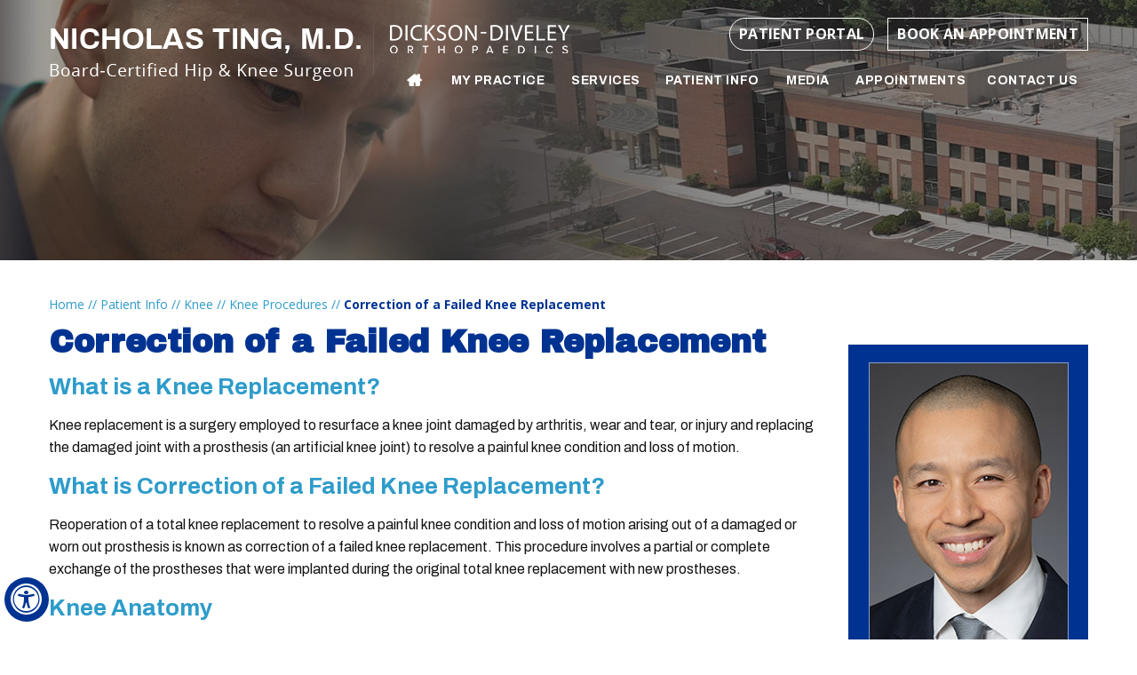

--- FILE ---
content_type: text/html
request_url: https://www.nicktingmd.com/correction-of-failed-knee-replacement-hip-surgeon-leawood-ks.html
body_size: 7478
content:
<!DOCTYPE html>
<html lang="en">
<head>
<title>Correction of a Failed Knee Replacement Kansas City MO, Overland Park KS</title>
<meta name="description" content="Dr Ting is an orthopaedic knee surgeon in Leawood, Overland Park, KS and Kansas City, MO. He offers correction of a failed knee replacement surgery.">
<meta name="keywords" content="correction of a failed knee replacement surgery">
<meta http-equiv="Content-Type" content="text/html; charset=UTF-8">

<meta content="SKYPE_TOOLBAR_PARSER_COMPATIBLE" name="SKYPE_TOOLBAR">

<meta name="viewport" content="width=device-width, initial-scale=1, minimum-scale=1, user-scalable=1">

<link rel="icon" href="images/favicon.ico" type="image/x-icon">

<link href="css/ypo-style.css" rel="stylesheet" media="all">

<link href="css/style.css" rel="stylesheet" media="all">

<script src="js/jquery-3.4.1.min.js"></script>

<script src="js/ypo-functions.js"></script>

<script src="js/ypo-config.js"></script>


<meta name="geo.region" content="US-KS">
<meta name="geo.placename" content="3651 College Boulevard Leawood, KS 66211">
<meta name="geo.position" content="39.78373;-100.445882">
<meta name="ICBM" content="39.78373, -100.445882">

<!-- Google tag (gtag.js) -->
<script async src="https://www.googletagmanager.com/gtag/js?id=G-2RQET65WS9"></script>
<script>
  window.dataLayer = window.dataLayer || [];
  function gtag(){dataLayer.push(arguments);}
  gtag('js', new Date());

  gtag('config', 'G-2RQET65WS9');
</script>

<!-- Google tag (gtag.js) -->
<script async src="https://www.googletagmanager.com/gtag/js?id=G-2RQET65WS9"></script>
<script>
  window.dataLayer = window.dataLayer || [];
  function gtag(){dataLayer.push(arguments);}
  gtag('js', new Date());
 
  gtag('config', 'G-2RQET65WS9');
</script>

</head>
<body>
<div id="Accessibility">
  <div class="dfwOff">
    <ul>
      <li class="adaOn"><a href="?dfw=on" aria-label="Switch to Accessibility View" title="Accessible Tool Options"><span data-icon="&#xf29a;"></span></a></li>
      <li class="adaClose"><a href="javascript:void(0);" id="adaClose" aria-label="Hide Accessible Options">Hide</a></li>
    </ul>
  </div>
  <div class="dfwOn">
    <div class="dfwHead">Accessibility Tools</div>
    <ul>
      <li id="dfw-WhiteMode"><a href="javascript:void(0);" aria-label="Light Mode" data-icon="&#xe826;">Light Mode</a></li>
      <li id="dfw-BlackMode"><a href="javascript:void(0);" aria-label="Contrast Mode" data-icon="&#xe827;">Contrast Mode</a></li>
      <li id="dfw-GreyMode"><a href="javascript:void(0);" aria-label="Grey Mode" data-icon="&#xe81c;">Grey Mode</a></li>
      <li class="fontPlus"><a href="javascript:void(0);" aria-label="Increase Font Size" data-icon="&#xe824;">Increase Font Size</a></li>
      <li class="fontMinus"><a href="javascript:void(0);" aria-label="Decrease Font Size" data-icon="&#xe823;">Decrease Font Size</a></li>
      <li class="fontReset"><a href="javascript:void(0);" aria-label="Make Font Reset" data-icon="&#xe825;">Reset Font Default</a></li>
      <li><a href="accessibility.html" aria-label="More information about accessibility" accesskey="k" data-icon="&#xf29a;">Accessibility Options</a></li>
      <li class="adaOff"><a href="?dfw=off" aria-label="Reset to Normal Site View">Back to Main Site</a></li>
    </ul>
    <div class="dfwClose"><a href="javascript:void(0);" id="dfwClose" aria-label="close Accessible View">Hide</a></div>
  </div>
</div>

<div id="Container"> 
  <header id="Header-Container" data-skip="Header">
    <div id="Header">
        <div class="header-logos">
            <ul>
                <li class="logo"><a href="/"><img src="images/nicholas-ting-logo.png" alt="Nicholas Ting MD"></a></li>
                <li class="dickson-diveley-logo"><a href="https://www.dd-clinic.com/" target="_blank" rel="nofollow"><img src="images/dickson-diveley-logo.png" alt="DICKSON-DIVELEY"></a></li>
            </ul>
        </div>
        <div class="header-right"><a href="https://ddportal.kcoi.com/portal/default.aspx" class="patient-Portal" target="_blank">Patient Portal</a><a href="/general-appointment-hip-knee-surgeon-leawood-ks.html">Book an Appointment</a></div>
        <nav id="Menu-Container" data-skip="Menu">
            <div id="Main-Menu">
                <ul class="menu">
                    <li class="menu-home"><a href="index.html" accesskey="h" data-icon="&#xe801;"><span>Home</span></a></li>
                    <li class="menu-my-practice"><a href="my-practice-hip-knee-surgeon-leawood-ks.html" accesskey="u">My Practice</a>
                        <ul>
                            <li><a href="nicholas-ting-hip-knee-surgeon-leawood-ks.html">Nicholas Ting, M.D.</a></li>
                            <li><a href="dickson-diveley-orthopaedics-hip-knee-surgeon-leawood-ks.html">Dickson Diveley Orthopaedics</a></li>
                            <!--              <li><a href="why-choose-us-hip-knee-surgeon-leawood-ks.html">Why Choose Us?</a></li>-->
                            <li><a href="contact-us-hip-knee-surgeon-leawood-ks.html">Practice Locations</a></li>
                        </ul>
                    </li>
                    <li class="menu-services"><a href="services-hip-knee-surgeon-leawood-ks.html" accesskey="s">Services</a></li>
                    <li class="menu-patient-info"><a href="patient-education-videos-hip-knee-surgeon-leawood-ks.html" accesskey="i">Patient Info</a>
                        <ul>
                            <li><a href="patient-education-videos-hip-knee-surgeon-leawood-ks.html">Patient Education Videos</a></li>
                            <li><a href="hip-knee-surgeon-leawood-ks.html">Hip</a></li>
                            <li><a href="knee-hip-surgeon-leawood-ks.html">Knee</a></li>
                            <li><a href="first-visit-hip-knee-surgeon-leawood-ks.html">First Visit</a></li>
                            <li><a href="patient-forms-hip-knee-surgeon-leawood-ks.html">Patient Forms</a></li>
                            <li><a href="postoperative-instructions-hip-knee-surgeon-leawood-ks.html">Postoperative Instructions </a></li>
                            <li><a href="/patient-survey-f9602/">Patient Testimonials</a></li>
                            <li><a href="insurance-info-hip-knee-surgeon-leawood-ks.html">Insurance Info</a></li>
                            <li><a href="bill-payment-hip-knee-surgeon-leawood-ks.html">Bill Payment</a></li>
                            <li><a href="useful-links-hip-knee-surgeon-leawood-ks.html">Useful Links</a></li>
                        </ul>
                    </li>
                    <li class="menu-media">
                        <a href="media-hip-knee-surgeon-leawood-ks.html" accesskey="n">Media</a>
                        <ul>
                            <li><a href="blog.html">Blog</a></li>
                            <li><a href="healthcare-news-pl633.html">Healthcare News</a></li>
                            <li><a href="events-hip-knee-surgeon-leawood-ks.html">Events</a></li>
                            <li><a href="videos-hip-knee-surgeon-leawood-ks.html">Videos</a></li>
                        </ul>
                    </li>
                    <li class="menu-appointments"><a href="appointments-hip-knee-surgeon-leawood-ks.html" accesskey="a">Appointments</a>
                        <ul>
                            <li><a href="general-appointment-hip-knee-surgeon-leawood-ks.html">General Appointment</a></li>
                            <li><a href="/general-appointment-hip-knee-surgeon-leawood-ks.html#online">Online Appointment</a></li>
                        </ul>
                    </li>
                    <li class="menu-contact"><a href="contact-us-hip-knee-surgeon-leawood-ks.html" accesskey="c">Contact Us</a></li>
                </ul>
                <div class="clear-float"></div>
            </div>
            <div id="Mobile-Menu">
                <div class="toggleMenu"><a href="javascript:void(0);">Menu<span data-icon="&#xf0c9;"></span></a></div>
                <div class="Wrapper">
                    <div class="menuClose"><a href="javascript:void(0);">Close <span data-icon="&#xe816;"></span></a></div>
                </div>
            </div>
        </nav>
        <div class="clear"></div>
    </div>
</header>
 
  <div id="Banner-Container-S" role="presentation"> 
    <div id="Banner-Container-S" role="presentation">
  <div id="Banner">
    <ul id="Slider1" class="rslides">
      <li class="banner1">
        <div class="theme-L"></div>
        <div class="theme-R"></div>
      </li>
    </ul>
    <div class="clear"></div>
  </div>
</div> 
  </div>
  <div id="Content-Container" data-skip="Content">
    <div id="Content-Main">
      <div>
        <div id="Content" class="table-cell">
          <div class="navigation"><a href="/">Home</a> // <a href="patient-education-videos-hip-knee-surgeon-leawood-ks.html">Patient Info</a> // <a href="knee-hip-surgeon-leawood-ks.html">Knee</a> // <a href="knee-procedures-hip-surgeon-leawood-ks.html">Knee Procedures</a> // <span>Correction of a Failed Knee Replacement</span></div>
          <article class="textMain ypocms">
            <h1>Correction of a Failed Knee Replacement</h1>
<!--            <div class="ser-img"><img src="3d-images/robotic-assisted-partial-knee-surgery.jpg" alt="Correction of a Failed Knee Replacement"></div>-->
<h2>What is a Knee Replacement?</h2>
<p>Knee replacement is a surgery employed to resurface a knee joint damaged by arthritis, wear and tear, or injury and replacing the damaged joint with a prosthesis (an artificial knee joint) to resolve a painful knee condition and loss of motion.</p>
<h2>What is Correction of a Failed Knee Replacement?</h2>
<p>Reoperation of a total knee replacement to resolve a painful knee condition and loss of motion arising out of a damaged or worn out prosthesis is known as correction of a failed knee replacement. This procedure involves a partial or complete exchange of the prostheses that were implanted during the original total knee replacement with new prostheses.</p>
<h2>Knee Anatomy</h2>
<p>The knee is made up of the femur (thighbone), the tibia (shinbone), and patella (kneecap). The lower end of the thighbone meets the upper end of the shinbone at the knee joint. A small bone called the patella (kneecap) rests on a groove on the front side of the femoral end. A bone of the lower leg (fibula) forms a joint with the shinbone. The bones are held together by protective tissue, ligaments, tendons, and muscles. Synovial fluid within the joint aids in smooth movement of the bones over one another. The meniscus, a soft crescent-shaped cartilage between the femur and tibia, serves as a cushion and helps absorb shock during motion.</p>
<h2>What are the Indications for Correction of a Failed Knee Replacement?</h2>
<p>Some of the indications that prompt revision knee surgery includes:</p>
<ul>
	<li>Infection: The metal and plastic implants can be susceptible to bacterial infection causing painful joints.</li>
	<li>Wear and Loosening: The friction caused by rubbing of the joint surfaces against each other wears away the surface of the implant leading to bone loss and loosening of the implants.</li>
	<li>Instability: Improperly placed implants may cause instability leading to a sensation of the knee &ldquo;giving way&rdquo; where soft tissue encircling the knee is found to be too weak to aid in standing or walking.</li>
	<li>Fracture: Injury or fractures around the knee implant may disturb the stability requiring revision surgery.</li>
	<li>Stiffness: Knee stiffness can result from improper positioning of the implant, excess scar tissue formation, poor motion before surgery, and other surgical complications.</li>
</ul>
<h2>How Do You Prepare for Correction of a Failed Knee Replacement?</h2>
<p>Before surgery, your physician will assess your overall health condition as well as anesthesia risks. The assessment will also include:</p>
<ul>
	<li>A full physical examination</li>
	<li>A full medical history, including any prior surgeries or ongoing health conditions</li>
	<li>X-rays</li>
	<li>Blood tests</li>
	<li>Other imaging tests</li>
</ul>
<p>Your physician will ask about any medications or supplements that you may be taking and instruct you on which ones to stop taking prior to the surgery. You will also be asked about any allergic reaction to anesthesia or medications. Finally, a consolidated report of the above tests and evaluation will be submitted to your surgeon for reference before undertaking the surgery.</p>
<h2>Procedure for Correction of a Failed Knee Replacement</h2>
<p>The procedure will be performed under general or regional anesthesia. After adequately sterilizing the surgical area, your surgeon will make a long surgical incision over the knee. The muscles and skin are pulled back and the damaged cartilage and bone are cut and removed. A new artificial knee joint is secured to your femur and tibia using specialized cement, screws, and pins. Your surgeon will then close the incision with sutures or staples and cover with sterile dressings.</p>
<h2>Postoperative Care</h2>
<p>Post surgery, you will feel some stiffness and pain in your leg. You will receive pain medications to help manage the pain. You will receive blood-thinning medication such as heparin to prevent blood clots. Most people are able to start physical therapy in a day or two of the surgery to boost blood flow to the tissues around the knee. Your surgeon may recommend using a special brace-like device known as continuous passive motion machine that aids in moving your knee in a gentle bending fashion. You will be instructed on surgical site care and a specific physical therapy regimen to strengthen the muscles and improve range of motion. Finally, based on your condition and the results of your surgery, your surgeon will recommend discharge from the hospital.</p>
<h2>What are the Benefits of Correction of a Failed Knee Replacement?</h2>
<p>More than 90 percent of individuals who have undergone revision knee surgery have noticed significant improvement in their well-being, including:</p>
<ul>
	<li>Increased mobility</li>
	<li>Reduced pain</li>
	<li>Improved joint function</li>
	<li>Improved quality of life</li>
	<li>High satisfaction and success rate</li>
</ul>
<h2>What are the Risks and Complications Involved with Correction of a Failed Knee Replacement?</h2>
<p>As with any surgery, some of the potential complications involved with corrective surgery for failed knee replacement include:</p>
<ul>
	<li>Bleeding</li>
	<li>Infection</li>
	<li>Intraoperative fractures</li>
	<li>Damage to blood vessels and nerves</li>
	<li>Blood clots or deep venous thrombosis</li>
	<li>Pulmonary embolism</li>
	<li>Stiffness or instability of the joint</li>
	<li>Anesthetic complications</li>
</ul>
          </article>
        </div>
          <aside id="Sidebar" data-skip="Sidebar">
    <div class="sidebar-doctor-section">
      <a href="nicholas-ting-hip-knee-surgeon-leawood-ks.html"><img src="images/sidebar-doctor.jpg" alt="Nicholas Ting, M.D."></a>
      <div class="sidebar-doctor-head"><a href="nicholas-ting-hip-knee-surgeon-leawood-ks.html">Nicholas Ting, M.D.</a></div>
      <p>Board-Certified Hip &amp; Knee Surgeon</p>
      <a href="nicholas-ting-hip-knee-surgeon-leawood-ks.html" class="readmore">View Profile</a>
    </div>
    <div class="sidebar-patient-resources">
      <div class="sidebar-patient-resources-head"><a href="patient-resources-hip-knee-surgeon-leawood-ks.html">Patient Resources</a></div>
      <ul>
        <li class="patient-forms"><a href="patient-forms-hip-knee-surgeon-leawood-ks.html">Patient Forms</a></li>
        <li class="first-visit"><a href="first-visit-hip-knee-surgeon-leawood-ks.html">First Visit</a></li>
        <li class="insurance-info"><a href="insurance-info-hip-knee-surgeon-leawood-ks.html">Insurance Info</a></li>
        <li class="post-op-instructions"><a href="postoperative-instructions-hip-knee-surgeon-leawood-ks.html">Postoperative Instructions</a></li>
        <li class="appointments"><a href="appointments-hip-knee-surgeon-leawood-ks.html">Appointments</a></li>
      </ul>
    </div>
    <div class="clear"></div>
  </aside>
  <div class="clear"></div>
 
      </div>
    </div>
  </div>
  <div id="book-appointment-container" data-skip="Book an Appointment">
    <div id="book-appointment">
        <div class="book-appointment-head">Book an Appointment</div>
        <link rel="stylesheet" media="screen" href="https://forms.yourpractice.online/css/formstyles.css?version=1183947350">

<script src="https://forms.yourpractice.online/js/jquery.validate.js?version=1608441669"></script>
<script type="text/javascript">
    let googleCaptchaSiteV2Key = '';
    let googleCaptchaSiteV3Key = '';
	let recaptchaConfigJSON = {};
	$.ajax({
		url: "/configs/cs/fm.json",
		dataType: "json",
		async: false,
		success: function(data) {
			recaptchaConfigJSON = data;
		}
	});
	
	googleCaptchaSiteV2Key = recaptchaConfigJSON.googleCaptchaSiteV2Key
	googleCaptchaSiteV3Key = recaptchaConfigJSON.googleCaptchaSiteV3Key;
	
	recaptchaConfigJSON = JSON.stringify(recaptchaConfigJSON);
	RECAPTCHA_SITE_KEY = googleCaptchaSiteV3Key;
</script>
<script>
    //RECAPTCHA_SITE_KEY = "6Ld3sLoUAAAAAEtOfA1aYmH6lvZ-XRHT06cuXkmN";

    var onloadCallback = function(e) {

        $(".g-recaptcha").each(function() {

            var el = $(this);

            grecaptcha.render(el.attr("id"), {

                "sitekey": RECAPTCHA_SITE_KEY

            });

        });

    }



    function GetReCaptchaID(containerID) {

        var retval = -1;

        $(".g-recaptcha").each(function(index) {

            if (this.id == containerID) {

                retval = index;

                return;

            }

        });

        return retval;

    }

    $(document).ready(function() {
        IS_PLACEHOLDER = "no";









        $('form').each(function() {

            if ($(this).hasClass('ypo-forms-validate')) {

                form_id = $(this).attr('id');

                $('#' + form_id).validate({

                    groups: {},

                    ignore: [],

                    rules: {},

                    messages: {},



                    submitHandler: function(form) {

                        grecaptcha_id = $(form).find('.g-recaptcha').attr('id');

                        var reCaptchaID = GetReCaptchaID(grecaptcha_id);

                        grecaptcha.reset(reCaptchaID);

                        grecaptcha.execute(reCaptchaID).then(function(token) {

                            $(form).find('.g-recaptcha-response').val(token);

                            $('.submit_btn').css('width', '105px');

                            $('.submit_btn').val('Please Wait....');

                            $('.submit_btn').attr('disabled', true);

                            form.submit();

                        });

                    }

                });

            }

        });



    });

</script>
<form name="9bTuZJ_-bIbLMl2B3FGYPFl8bVgK7w7Oxvn3AzXZtms" id="9bTuZJ_-bIbLMl2B3FGYPFl8bVgK7w7Oxvn3AzXZtms" method="POST" action="https://forms.yourpractice.online/submit/9bTuZJ_-bIbLMl2B3FGYPFl8bVgK7w7Oxvn3AzXZtms/" class="form-element-list ypo-forms-validate" enctype="multipart/form-data" autocomplete="off">
    <input type="hidden" name="ent" value="true">
    <ul id="form-element-list" class=" english">

        <li class="your_name_96712">

            <label class="control-label" for="textbox_0">Your Name<span class="mandatory">*</span></label><input placeholder="Your Name" name="textbox_0" class=" required " title="Your Name is required." id="textbox_0" type="text" style="width:275px; " value="">
            <div class="clear"></div>

        </li>

        <li class="your_email_96713">

            <label class="control-label" for="email_1">Your Email<span class="mandatory">*</span></label>
            <div class="input_icon">

                <input placeholder="Your Email" name="email_1" class=" required email" title="Your Email is required." id="email_1" type="text" style="width:245px; " value=""><span class="email-icon icon"></span>

            </div>

            <div class="clear"></div>

        </li>

        <li class="message_96714">

            <label class="control-label" for="textarea_2">Message</label><textarea placeholder="Message" name="textarea_2" id="textarea_2" style="width:275px; "></textarea>
            <div class="clear"></div>

        </li>

        <li class="captcha_96715">

            <div id="g-recaptcha-9122" class="g-recaptcha" data-size="invisible" data-badge="inline"></div>

            <input type="hidden" name="g-recaptcha-token" class="g-recaptcha-response" value="">

            <script src="https://www.google.com/recaptcha/api.js?onload=onloadCallback&render=explicit"></script>

        </li>

        <li class="submitbutton">

            <label class="control-label" aria-label="recaptcha"><span style="display:none">Captcha</span></label><input type="hidden" name="func" id="func" value="save"><input aria-label="Submit book an appoint form" name="submit_4" style="width:100px; height:40px; border-radius:2px; font-size:14px;font-weight:normal; color:#ffffff; background:#003391;" class="submit_btn" id="submit_4" value="Submit" type="submit">

        </li>

    </ul>
</form>

    </div>
</div>
<footer id="Footer-Container" data-skip="Footer">
    <div id="Footer">
        <div>
            <div class="footer-box1">
                <div class="footer-head"><a href="services-hip-knee-surgeon-leawood-ks.html">Services</a></div>
                <div class="footer-services">
                    <div class="footer-services-head"><a href="hip-knee-surgeon-leawood-ks.html">Hip</a></div>
                    <ul>
                        <li><a href="hip-arthroscopy-knee-surgeon-leawood-ks.html">Hip Arthroscopy</a></li>
                        <li><a href="hip-injury-knee-surgeon-leawood-ks.html">Hip Injury</a></li>
                        <li><a href="hip-reconstruction-knee-surgeon-leawood-ks.html">Hip Reconstruction </a></li>
                        <li><a href="anterior-hip-replacement-knee-surgeon-leawood-ks.html">Direct Anterior Hip Replacement</a><a class="readmore" href="hip-knee-surgeon-leawood-ks.html">Read More</a></li>
                    </ul>
                </div>
                <div class="footer-services">
                    <div class="footer-services-head"><a href="knee-hip-surgeon-leawood-ks.html">Knee</a></div>
                    <ul>
                        <li><a href="knee-arthroscopy-hip-surgeon-leawood-ks.html">Knee Arthroscopy</a></li>
                        <li><a href="total-knee-replacement-hip-surgeon-leawood-ks.html">Total Knee Replacement</a></li>
                        <li><a href="unicompartmental-partial-knee-replacement-hip-surgeon-leawood-ks.html">Partial Knee Replacement</a></li>
                        <li><a href="meniscal-tears-hip-knee-surgeon-leawood-ks.html">Meniscal Tears</a><a class="readmore" href="knee-hip-surgeon-leawood-ks.html">Read More</a></li>
                    </ul>
                </div>
                <div class="clear"></div>
            </div>
            <div class="footer-box2">
                <div class="footer-head"><a href="contact-us-hip-knee-surgeon-leawood-ks.html">Locations &amp; Directions</a></div>
                <ul>
                    <li>
                        <div class="footer-locations-directions-head"><a href="johnson-county-hip-knee-surgeon-leawood-ks.html">Our Johnson County, KS Office</a></div>
                        <p>At the Kansas City Orthopaedic Institute<br>3651 College Boulevard<br>Leawood, KS 66211</p>
                    </li>
                    <li>
                        <div class="footer-locations-directions-head"><a href="kansas-city-hip-knee-surgeon-leawood-ks.html">Our Kansas City, MO Office</a></div>
                        <p>On the Saint Luke’s Hospital Campus<br>Medical Plaza Building 1<br>Suite 610<br>4320 Wornall Road<br>Kansas City, MO 64111</p>
                    </li>
                </ul>
            </div>
            <div class="footer-box3">
                <ul>
                    <li class="facebook"><a href="https://www.facebook.com/NickTingMD" target="_blank" rel="nofollow" aria-label="Follow Nicholas Ting M.D. on Facebook"><span>Facebook</span></a></li>
                    <li class="twitter"><a href=" https://twitter.com/NickTing_MD" target="_blank" rel="nofollow" aria-label="Follow Nicholas Ting M.D. on Twitter"><span>Twitter</span></a></li>
                    <li class="youtube"><a href="https://www.youtube.com/channel/UC3qT_Vidv0C9jgkZJKzqcJQ" target="_blank" rel="nofollow" aria-label="Subscribe to Nicholas Ting M.D.'s YouTube Channel"><span>YouTube</span></a></li>
                    <!--<li class="linkedin"><a href="https://www.linkedin.com/" target="_blank" rel="nofollow" aria-label="Follow Nicholas Ting M.D. on LinkedIn"><span>LinkedIn</span></a></li>-->
                </ul>
            </div>
            <div class="footer-box5">
                <a href="https://www.nicktingmd.com/" target="_blank">
                    <p class="copyrights">&copy; <span class="copyRight"></span></p>
                </a>
                <div class="footer-menu"><a href="/">Home</a> | <a href="disclaimer-hip-knee-surgeon-leawood-ks.html">Disclaimer</a> | <a href="privacy-hip-knee-surgeon-leawood-ks.html">Privacy</a> | <a href="sitemap-hip-knee-surgeon-leawood-ks.html">Sitemap</a> | <a href="feedback-hip-knee-surgeon-leawood-ks.html">Feedback</a> | <a href="/tell-a-friend-hip-knee-surgeon-leawood-ks.html">Tell A Friend</a> | <a href="contact-us-hip-knee-surgeon-leawood-ks.html">Contact Us</a> | <a href="accessibility-statement.php">Accessibility Statement</a></div>
            </div>
            <div class="ypo-logo"><a href="https://www.yourpracticeonline.net/" target="_blank"><img src="images/ypo-logo.png" alt="Powered by Your Practice Online"></a></div>
            <div class="clear"></div>
        </div>
    </div>
</footer>
 
</div>
<script>
    !function(e,t,r){function n(){for(;d[0]&&"loaded"==d[0][f];)c=d.shift(),c[o]=!i.parentNode.insertBefore(c,i)}for(var s,a,c,d=[],i=e.scripts[0],o="onreadystatechange",f="readyState";s=r.shift();)a=e.createElement(t),"async"in i?(a.async=!1,e.head.appendChild(a)):i[f]?(d.push(a),a[o]=n):e.write("<"+t+' src="'+s+'" defer></'+t+">"),a.src=s}(document,"script",[
      "js/html5.js"
    ])
</script>
<script src="js/responsiveslides.js"></script>
<script src="js/crawler.js"></script>
<script src="js/functions.js"></script>
<!-- Built With YPOCMS--> 

<!-- Start cookies banner --><script defer src="https://ckm.yourpractice.online/1681wIXmBGSNYy7/script.js" type="text/javascript"></script><!-- End cookies banner -->
</body>
</html>

--- FILE ---
content_type: text/html
request_url: https://www.nicktingmd.com/knee-procedures.html
body_size: 764
content:
<div class="tabs">
  <ul class='specialty_choosed_list'> 
    <li><a href="partial-arthroscopic-meniscectomy-hip-knee-surgeon-leawood-ks.html">Partial Arthroscopic Meniscectomy</a></li>
    <li><a href="robotic-unicondylar-knee-replacement-hip-surgeon-leawood-ks.html">Robotic Unicondylar Knee Replacement</a></li>
    <li><a href="smith-nephew-navio-robotic-tkr-hip-knee-surgeon-leawood-ks.html">Smith &amp; Nephew Navio Robotic TKR</a></li>
    <li><a href="combined-hyaluronic-therapy-for-knee-hip-surgeon-leawood-ks.html">Combined Hyaluronic Therapy for the Knee</a></li>
    <li><a href="correction-of-failed-knee-replacement-hip-surgeon-leawood-ks.html">Correction of a Failed Knee Replacement</a></li>
    <li><a href="correction-of-loose-knee-replacement-hip-surgeon-leawood-ks.html">Correction of a Loose Knee Replacement</a></li>
    <li><a href="correction-of-painful-knee-replacement-hip-surgeon-leawood-ks.html">Correction of a Painful Knee Replacement</a></li>
    <li><a href="knee-fracture-surgery-hip-surgeon-leawood-ks.html">Knee Fracture Surgery</a></li>
    <li><a href="arthroscopic-debridement-hip-knee-surgeon-leawood-ks.html">Arthroscopic Debridement</a></li>
    <li><a href="ultrasound-guided-genicular-nerve-block-hip-knee-surgeon-leawood-ks.html">Ultrasound-Guided Genicular Nerve Block</a></li>
    <li><a href="painful-failed-total-knee-replacement-hip-surgeon-leawood-ks.html">Painful or Failed Total Knee Replacement</a></li>
    <li><a href="minimally-invasive-knee-joint-replacement-hip-surgeon-leawood-ks.html">Minimally Invasive Knee Joint Replacement</a></li>
    <li><a href="outpatient-unicondylar-knee-replacement-hip-surgeon-leawood-ks.html">Outpatient Unicondylar Knee Replacement</a></li>
    <li><a href="partial-knee-resurfacing-hip-surgeon-leawood-ks.html">Partial Knee Resurfacing</a></li>
    <li><a href="prior-meniscectomy-hip-knee-surgeon-leawood-ks.html">Prior Meniscectomy</a></li>
    <li><a href="quadriceps-tendon-repair-hip-knee-surgeon-leawood-ks.html">Quadriceps Tendon Repair</a></li>
    <li><a href="unicondylar-knee-replacement-hip-surgeon-leawood-ks.html">Unicondylar knee Replacement</a></li>
    <li><a href="periprosthetic-knee-fracture-fixation-hip-surgeon-leawood-ks.html">Periprosthetic Knee Fracture Fixation</a></li>
    <li><a href="orif-of-knee-fracture-hip-surgeon-leawood-ks.html">ORIF of the Knee Fracture</a></li>
    <li><a href="custom-knee-replacement-hip-surgeon-leawood-ks.html">Custom Knee Replacement</a></li>
    <li><a href="pharmacological-interventions-for-knee-injuries-hip-surgeon-leawood-ks.html">Pharmacological Interventions for Knee Injuries</a></li>
    <li><a href="viscosupplementation-hip-knee-surgeon-leawood-ks.html">Viscosupplementation</a></li>
    <li><a href="physical-therapy-for-knee-hip-surgeon-leawood-ks.html">Physical Therapy for Knee</a></li>
    <li><a href="knee-arthroscopy-hip-surgeon-leawood-ks.html">Knee Arthroscopy</a></li>
    <li><a href="unicompartmental-partial-knee-replacement-hip-surgeon-leawood-ks.html">Unicompartmental/Partial Knee Replacement</a></li>
    <li><a href="patellofemoral-knee-replacement-hip-knee-surgeon-leawood-ks.html">Patellofemoral Knee Replacement</a></li>
    <li><a href="patellar-tendon-repair-hip-knee-surgeon-leawood-ks.html">Patellar Tendon Repair</a></li>
    <li><a href="what-is-new-in-knee-replacement-hip-surgeon-leawood-ks.html">What is New in Knee Replacement</a></li>
    <li><a href="computer-navigation-for-total-knee-replacement-hip-surgeon-leawood-ks.html">Computer Navigation for Total Knee Replacement</a></li>
    <li><a href="total-knee-replacement-hip-surgeon-leawood-ks.html">Total Knee Replacement</a></li>
    <li><a href="revision-knee-replacement-hip-surgeon-leawood-ks.html">Revision Knee Replacement</a></li>
    <li><a href="robotic-assisted-knee-replacement-hip-surgeon-leawood-ks.html">Robotic Assisted Knee Replacement</a></li>
    <li><a href="robotic-assisted-partial-knee-surgery-hip-surgeon-leawood-ks.html">Robotic Assisted Partial Knee Surgery</a></li>
    <li><a href="outpatient-total-knee-replacement-hip-surgeon-leawood-ks.html">Outpatient Total Knee Replacement</a></li>
    <li><a href="tricompartmental-knee-replacement-hip-surgeon-leawood-ks.html">Tricompartmental Knee Replacement</a></li>
    <li><a href="custom-fitted-total-knee-arthroplasty-hip-surgeon-leawood-ks.html">Custom-fitted Total Knee Arthroplasty</a></li>
    <li><a href="bicompartmental-knee-resurfacing-hip-surgeon-leawood-ks.html">Bicompartmental Knee Resurfacing</a></li>
    <li><a href="partial-meniscectomy-hip-knee-surgeon-leawood-ks.html">Partial Meniscectomy</a></li>
    <li><a href="partial-lateral-knee-replacement-hip-surgeon-leawood-ks.html">Partial Lateral Knee Replacement</a></li>
    <li><a href="partial-medial-knee-replacement-hip-surgeon-leawood-ks.html">Partial Medial Knee Replacement</a></li>
  </ul> 
  <div class="clear"></div>
</div>

--- FILE ---
content_type: text/html; charset=utf-8
request_url: https://www.google.com/recaptcha/api2/anchor?ar=1&k=6LcDuB4sAAAAAIc63rJQ2gTaTcSnvVH1KhgbvjGV&co=aHR0cHM6Ly93d3cubmlja3RpbmdtZC5jb206NDQz&hl=en&v=PoyoqOPhxBO7pBk68S4YbpHZ&size=invisible&badge=inline&anchor-ms=20000&execute-ms=30000&cb=qlowjelbh7x0
body_size: 48485
content:
<!DOCTYPE HTML><html dir="ltr" lang="en"><head><meta http-equiv="Content-Type" content="text/html; charset=UTF-8">
<meta http-equiv="X-UA-Compatible" content="IE=edge">
<title>reCAPTCHA</title>
<style type="text/css">
/* cyrillic-ext */
@font-face {
  font-family: 'Roboto';
  font-style: normal;
  font-weight: 400;
  font-stretch: 100%;
  src: url(//fonts.gstatic.com/s/roboto/v48/KFO7CnqEu92Fr1ME7kSn66aGLdTylUAMa3GUBHMdazTgWw.woff2) format('woff2');
  unicode-range: U+0460-052F, U+1C80-1C8A, U+20B4, U+2DE0-2DFF, U+A640-A69F, U+FE2E-FE2F;
}
/* cyrillic */
@font-face {
  font-family: 'Roboto';
  font-style: normal;
  font-weight: 400;
  font-stretch: 100%;
  src: url(//fonts.gstatic.com/s/roboto/v48/KFO7CnqEu92Fr1ME7kSn66aGLdTylUAMa3iUBHMdazTgWw.woff2) format('woff2');
  unicode-range: U+0301, U+0400-045F, U+0490-0491, U+04B0-04B1, U+2116;
}
/* greek-ext */
@font-face {
  font-family: 'Roboto';
  font-style: normal;
  font-weight: 400;
  font-stretch: 100%;
  src: url(//fonts.gstatic.com/s/roboto/v48/KFO7CnqEu92Fr1ME7kSn66aGLdTylUAMa3CUBHMdazTgWw.woff2) format('woff2');
  unicode-range: U+1F00-1FFF;
}
/* greek */
@font-face {
  font-family: 'Roboto';
  font-style: normal;
  font-weight: 400;
  font-stretch: 100%;
  src: url(//fonts.gstatic.com/s/roboto/v48/KFO7CnqEu92Fr1ME7kSn66aGLdTylUAMa3-UBHMdazTgWw.woff2) format('woff2');
  unicode-range: U+0370-0377, U+037A-037F, U+0384-038A, U+038C, U+038E-03A1, U+03A3-03FF;
}
/* math */
@font-face {
  font-family: 'Roboto';
  font-style: normal;
  font-weight: 400;
  font-stretch: 100%;
  src: url(//fonts.gstatic.com/s/roboto/v48/KFO7CnqEu92Fr1ME7kSn66aGLdTylUAMawCUBHMdazTgWw.woff2) format('woff2');
  unicode-range: U+0302-0303, U+0305, U+0307-0308, U+0310, U+0312, U+0315, U+031A, U+0326-0327, U+032C, U+032F-0330, U+0332-0333, U+0338, U+033A, U+0346, U+034D, U+0391-03A1, U+03A3-03A9, U+03B1-03C9, U+03D1, U+03D5-03D6, U+03F0-03F1, U+03F4-03F5, U+2016-2017, U+2034-2038, U+203C, U+2040, U+2043, U+2047, U+2050, U+2057, U+205F, U+2070-2071, U+2074-208E, U+2090-209C, U+20D0-20DC, U+20E1, U+20E5-20EF, U+2100-2112, U+2114-2115, U+2117-2121, U+2123-214F, U+2190, U+2192, U+2194-21AE, U+21B0-21E5, U+21F1-21F2, U+21F4-2211, U+2213-2214, U+2216-22FF, U+2308-230B, U+2310, U+2319, U+231C-2321, U+2336-237A, U+237C, U+2395, U+239B-23B7, U+23D0, U+23DC-23E1, U+2474-2475, U+25AF, U+25B3, U+25B7, U+25BD, U+25C1, U+25CA, U+25CC, U+25FB, U+266D-266F, U+27C0-27FF, U+2900-2AFF, U+2B0E-2B11, U+2B30-2B4C, U+2BFE, U+3030, U+FF5B, U+FF5D, U+1D400-1D7FF, U+1EE00-1EEFF;
}
/* symbols */
@font-face {
  font-family: 'Roboto';
  font-style: normal;
  font-weight: 400;
  font-stretch: 100%;
  src: url(//fonts.gstatic.com/s/roboto/v48/KFO7CnqEu92Fr1ME7kSn66aGLdTylUAMaxKUBHMdazTgWw.woff2) format('woff2');
  unicode-range: U+0001-000C, U+000E-001F, U+007F-009F, U+20DD-20E0, U+20E2-20E4, U+2150-218F, U+2190, U+2192, U+2194-2199, U+21AF, U+21E6-21F0, U+21F3, U+2218-2219, U+2299, U+22C4-22C6, U+2300-243F, U+2440-244A, U+2460-24FF, U+25A0-27BF, U+2800-28FF, U+2921-2922, U+2981, U+29BF, U+29EB, U+2B00-2BFF, U+4DC0-4DFF, U+FFF9-FFFB, U+10140-1018E, U+10190-1019C, U+101A0, U+101D0-101FD, U+102E0-102FB, U+10E60-10E7E, U+1D2C0-1D2D3, U+1D2E0-1D37F, U+1F000-1F0FF, U+1F100-1F1AD, U+1F1E6-1F1FF, U+1F30D-1F30F, U+1F315, U+1F31C, U+1F31E, U+1F320-1F32C, U+1F336, U+1F378, U+1F37D, U+1F382, U+1F393-1F39F, U+1F3A7-1F3A8, U+1F3AC-1F3AF, U+1F3C2, U+1F3C4-1F3C6, U+1F3CA-1F3CE, U+1F3D4-1F3E0, U+1F3ED, U+1F3F1-1F3F3, U+1F3F5-1F3F7, U+1F408, U+1F415, U+1F41F, U+1F426, U+1F43F, U+1F441-1F442, U+1F444, U+1F446-1F449, U+1F44C-1F44E, U+1F453, U+1F46A, U+1F47D, U+1F4A3, U+1F4B0, U+1F4B3, U+1F4B9, U+1F4BB, U+1F4BF, U+1F4C8-1F4CB, U+1F4D6, U+1F4DA, U+1F4DF, U+1F4E3-1F4E6, U+1F4EA-1F4ED, U+1F4F7, U+1F4F9-1F4FB, U+1F4FD-1F4FE, U+1F503, U+1F507-1F50B, U+1F50D, U+1F512-1F513, U+1F53E-1F54A, U+1F54F-1F5FA, U+1F610, U+1F650-1F67F, U+1F687, U+1F68D, U+1F691, U+1F694, U+1F698, U+1F6AD, U+1F6B2, U+1F6B9-1F6BA, U+1F6BC, U+1F6C6-1F6CF, U+1F6D3-1F6D7, U+1F6E0-1F6EA, U+1F6F0-1F6F3, U+1F6F7-1F6FC, U+1F700-1F7FF, U+1F800-1F80B, U+1F810-1F847, U+1F850-1F859, U+1F860-1F887, U+1F890-1F8AD, U+1F8B0-1F8BB, U+1F8C0-1F8C1, U+1F900-1F90B, U+1F93B, U+1F946, U+1F984, U+1F996, U+1F9E9, U+1FA00-1FA6F, U+1FA70-1FA7C, U+1FA80-1FA89, U+1FA8F-1FAC6, U+1FACE-1FADC, U+1FADF-1FAE9, U+1FAF0-1FAF8, U+1FB00-1FBFF;
}
/* vietnamese */
@font-face {
  font-family: 'Roboto';
  font-style: normal;
  font-weight: 400;
  font-stretch: 100%;
  src: url(//fonts.gstatic.com/s/roboto/v48/KFO7CnqEu92Fr1ME7kSn66aGLdTylUAMa3OUBHMdazTgWw.woff2) format('woff2');
  unicode-range: U+0102-0103, U+0110-0111, U+0128-0129, U+0168-0169, U+01A0-01A1, U+01AF-01B0, U+0300-0301, U+0303-0304, U+0308-0309, U+0323, U+0329, U+1EA0-1EF9, U+20AB;
}
/* latin-ext */
@font-face {
  font-family: 'Roboto';
  font-style: normal;
  font-weight: 400;
  font-stretch: 100%;
  src: url(//fonts.gstatic.com/s/roboto/v48/KFO7CnqEu92Fr1ME7kSn66aGLdTylUAMa3KUBHMdazTgWw.woff2) format('woff2');
  unicode-range: U+0100-02BA, U+02BD-02C5, U+02C7-02CC, U+02CE-02D7, U+02DD-02FF, U+0304, U+0308, U+0329, U+1D00-1DBF, U+1E00-1E9F, U+1EF2-1EFF, U+2020, U+20A0-20AB, U+20AD-20C0, U+2113, U+2C60-2C7F, U+A720-A7FF;
}
/* latin */
@font-face {
  font-family: 'Roboto';
  font-style: normal;
  font-weight: 400;
  font-stretch: 100%;
  src: url(//fonts.gstatic.com/s/roboto/v48/KFO7CnqEu92Fr1ME7kSn66aGLdTylUAMa3yUBHMdazQ.woff2) format('woff2');
  unicode-range: U+0000-00FF, U+0131, U+0152-0153, U+02BB-02BC, U+02C6, U+02DA, U+02DC, U+0304, U+0308, U+0329, U+2000-206F, U+20AC, U+2122, U+2191, U+2193, U+2212, U+2215, U+FEFF, U+FFFD;
}
/* cyrillic-ext */
@font-face {
  font-family: 'Roboto';
  font-style: normal;
  font-weight: 500;
  font-stretch: 100%;
  src: url(//fonts.gstatic.com/s/roboto/v48/KFO7CnqEu92Fr1ME7kSn66aGLdTylUAMa3GUBHMdazTgWw.woff2) format('woff2');
  unicode-range: U+0460-052F, U+1C80-1C8A, U+20B4, U+2DE0-2DFF, U+A640-A69F, U+FE2E-FE2F;
}
/* cyrillic */
@font-face {
  font-family: 'Roboto';
  font-style: normal;
  font-weight: 500;
  font-stretch: 100%;
  src: url(//fonts.gstatic.com/s/roboto/v48/KFO7CnqEu92Fr1ME7kSn66aGLdTylUAMa3iUBHMdazTgWw.woff2) format('woff2');
  unicode-range: U+0301, U+0400-045F, U+0490-0491, U+04B0-04B1, U+2116;
}
/* greek-ext */
@font-face {
  font-family: 'Roboto';
  font-style: normal;
  font-weight: 500;
  font-stretch: 100%;
  src: url(//fonts.gstatic.com/s/roboto/v48/KFO7CnqEu92Fr1ME7kSn66aGLdTylUAMa3CUBHMdazTgWw.woff2) format('woff2');
  unicode-range: U+1F00-1FFF;
}
/* greek */
@font-face {
  font-family: 'Roboto';
  font-style: normal;
  font-weight: 500;
  font-stretch: 100%;
  src: url(//fonts.gstatic.com/s/roboto/v48/KFO7CnqEu92Fr1ME7kSn66aGLdTylUAMa3-UBHMdazTgWw.woff2) format('woff2');
  unicode-range: U+0370-0377, U+037A-037F, U+0384-038A, U+038C, U+038E-03A1, U+03A3-03FF;
}
/* math */
@font-face {
  font-family: 'Roboto';
  font-style: normal;
  font-weight: 500;
  font-stretch: 100%;
  src: url(//fonts.gstatic.com/s/roboto/v48/KFO7CnqEu92Fr1ME7kSn66aGLdTylUAMawCUBHMdazTgWw.woff2) format('woff2');
  unicode-range: U+0302-0303, U+0305, U+0307-0308, U+0310, U+0312, U+0315, U+031A, U+0326-0327, U+032C, U+032F-0330, U+0332-0333, U+0338, U+033A, U+0346, U+034D, U+0391-03A1, U+03A3-03A9, U+03B1-03C9, U+03D1, U+03D5-03D6, U+03F0-03F1, U+03F4-03F5, U+2016-2017, U+2034-2038, U+203C, U+2040, U+2043, U+2047, U+2050, U+2057, U+205F, U+2070-2071, U+2074-208E, U+2090-209C, U+20D0-20DC, U+20E1, U+20E5-20EF, U+2100-2112, U+2114-2115, U+2117-2121, U+2123-214F, U+2190, U+2192, U+2194-21AE, U+21B0-21E5, U+21F1-21F2, U+21F4-2211, U+2213-2214, U+2216-22FF, U+2308-230B, U+2310, U+2319, U+231C-2321, U+2336-237A, U+237C, U+2395, U+239B-23B7, U+23D0, U+23DC-23E1, U+2474-2475, U+25AF, U+25B3, U+25B7, U+25BD, U+25C1, U+25CA, U+25CC, U+25FB, U+266D-266F, U+27C0-27FF, U+2900-2AFF, U+2B0E-2B11, U+2B30-2B4C, U+2BFE, U+3030, U+FF5B, U+FF5D, U+1D400-1D7FF, U+1EE00-1EEFF;
}
/* symbols */
@font-face {
  font-family: 'Roboto';
  font-style: normal;
  font-weight: 500;
  font-stretch: 100%;
  src: url(//fonts.gstatic.com/s/roboto/v48/KFO7CnqEu92Fr1ME7kSn66aGLdTylUAMaxKUBHMdazTgWw.woff2) format('woff2');
  unicode-range: U+0001-000C, U+000E-001F, U+007F-009F, U+20DD-20E0, U+20E2-20E4, U+2150-218F, U+2190, U+2192, U+2194-2199, U+21AF, U+21E6-21F0, U+21F3, U+2218-2219, U+2299, U+22C4-22C6, U+2300-243F, U+2440-244A, U+2460-24FF, U+25A0-27BF, U+2800-28FF, U+2921-2922, U+2981, U+29BF, U+29EB, U+2B00-2BFF, U+4DC0-4DFF, U+FFF9-FFFB, U+10140-1018E, U+10190-1019C, U+101A0, U+101D0-101FD, U+102E0-102FB, U+10E60-10E7E, U+1D2C0-1D2D3, U+1D2E0-1D37F, U+1F000-1F0FF, U+1F100-1F1AD, U+1F1E6-1F1FF, U+1F30D-1F30F, U+1F315, U+1F31C, U+1F31E, U+1F320-1F32C, U+1F336, U+1F378, U+1F37D, U+1F382, U+1F393-1F39F, U+1F3A7-1F3A8, U+1F3AC-1F3AF, U+1F3C2, U+1F3C4-1F3C6, U+1F3CA-1F3CE, U+1F3D4-1F3E0, U+1F3ED, U+1F3F1-1F3F3, U+1F3F5-1F3F7, U+1F408, U+1F415, U+1F41F, U+1F426, U+1F43F, U+1F441-1F442, U+1F444, U+1F446-1F449, U+1F44C-1F44E, U+1F453, U+1F46A, U+1F47D, U+1F4A3, U+1F4B0, U+1F4B3, U+1F4B9, U+1F4BB, U+1F4BF, U+1F4C8-1F4CB, U+1F4D6, U+1F4DA, U+1F4DF, U+1F4E3-1F4E6, U+1F4EA-1F4ED, U+1F4F7, U+1F4F9-1F4FB, U+1F4FD-1F4FE, U+1F503, U+1F507-1F50B, U+1F50D, U+1F512-1F513, U+1F53E-1F54A, U+1F54F-1F5FA, U+1F610, U+1F650-1F67F, U+1F687, U+1F68D, U+1F691, U+1F694, U+1F698, U+1F6AD, U+1F6B2, U+1F6B9-1F6BA, U+1F6BC, U+1F6C6-1F6CF, U+1F6D3-1F6D7, U+1F6E0-1F6EA, U+1F6F0-1F6F3, U+1F6F7-1F6FC, U+1F700-1F7FF, U+1F800-1F80B, U+1F810-1F847, U+1F850-1F859, U+1F860-1F887, U+1F890-1F8AD, U+1F8B0-1F8BB, U+1F8C0-1F8C1, U+1F900-1F90B, U+1F93B, U+1F946, U+1F984, U+1F996, U+1F9E9, U+1FA00-1FA6F, U+1FA70-1FA7C, U+1FA80-1FA89, U+1FA8F-1FAC6, U+1FACE-1FADC, U+1FADF-1FAE9, U+1FAF0-1FAF8, U+1FB00-1FBFF;
}
/* vietnamese */
@font-face {
  font-family: 'Roboto';
  font-style: normal;
  font-weight: 500;
  font-stretch: 100%;
  src: url(//fonts.gstatic.com/s/roboto/v48/KFO7CnqEu92Fr1ME7kSn66aGLdTylUAMa3OUBHMdazTgWw.woff2) format('woff2');
  unicode-range: U+0102-0103, U+0110-0111, U+0128-0129, U+0168-0169, U+01A0-01A1, U+01AF-01B0, U+0300-0301, U+0303-0304, U+0308-0309, U+0323, U+0329, U+1EA0-1EF9, U+20AB;
}
/* latin-ext */
@font-face {
  font-family: 'Roboto';
  font-style: normal;
  font-weight: 500;
  font-stretch: 100%;
  src: url(//fonts.gstatic.com/s/roboto/v48/KFO7CnqEu92Fr1ME7kSn66aGLdTylUAMa3KUBHMdazTgWw.woff2) format('woff2');
  unicode-range: U+0100-02BA, U+02BD-02C5, U+02C7-02CC, U+02CE-02D7, U+02DD-02FF, U+0304, U+0308, U+0329, U+1D00-1DBF, U+1E00-1E9F, U+1EF2-1EFF, U+2020, U+20A0-20AB, U+20AD-20C0, U+2113, U+2C60-2C7F, U+A720-A7FF;
}
/* latin */
@font-face {
  font-family: 'Roboto';
  font-style: normal;
  font-weight: 500;
  font-stretch: 100%;
  src: url(//fonts.gstatic.com/s/roboto/v48/KFO7CnqEu92Fr1ME7kSn66aGLdTylUAMa3yUBHMdazQ.woff2) format('woff2');
  unicode-range: U+0000-00FF, U+0131, U+0152-0153, U+02BB-02BC, U+02C6, U+02DA, U+02DC, U+0304, U+0308, U+0329, U+2000-206F, U+20AC, U+2122, U+2191, U+2193, U+2212, U+2215, U+FEFF, U+FFFD;
}
/* cyrillic-ext */
@font-face {
  font-family: 'Roboto';
  font-style: normal;
  font-weight: 900;
  font-stretch: 100%;
  src: url(//fonts.gstatic.com/s/roboto/v48/KFO7CnqEu92Fr1ME7kSn66aGLdTylUAMa3GUBHMdazTgWw.woff2) format('woff2');
  unicode-range: U+0460-052F, U+1C80-1C8A, U+20B4, U+2DE0-2DFF, U+A640-A69F, U+FE2E-FE2F;
}
/* cyrillic */
@font-face {
  font-family: 'Roboto';
  font-style: normal;
  font-weight: 900;
  font-stretch: 100%;
  src: url(//fonts.gstatic.com/s/roboto/v48/KFO7CnqEu92Fr1ME7kSn66aGLdTylUAMa3iUBHMdazTgWw.woff2) format('woff2');
  unicode-range: U+0301, U+0400-045F, U+0490-0491, U+04B0-04B1, U+2116;
}
/* greek-ext */
@font-face {
  font-family: 'Roboto';
  font-style: normal;
  font-weight: 900;
  font-stretch: 100%;
  src: url(//fonts.gstatic.com/s/roboto/v48/KFO7CnqEu92Fr1ME7kSn66aGLdTylUAMa3CUBHMdazTgWw.woff2) format('woff2');
  unicode-range: U+1F00-1FFF;
}
/* greek */
@font-face {
  font-family: 'Roboto';
  font-style: normal;
  font-weight: 900;
  font-stretch: 100%;
  src: url(//fonts.gstatic.com/s/roboto/v48/KFO7CnqEu92Fr1ME7kSn66aGLdTylUAMa3-UBHMdazTgWw.woff2) format('woff2');
  unicode-range: U+0370-0377, U+037A-037F, U+0384-038A, U+038C, U+038E-03A1, U+03A3-03FF;
}
/* math */
@font-face {
  font-family: 'Roboto';
  font-style: normal;
  font-weight: 900;
  font-stretch: 100%;
  src: url(//fonts.gstatic.com/s/roboto/v48/KFO7CnqEu92Fr1ME7kSn66aGLdTylUAMawCUBHMdazTgWw.woff2) format('woff2');
  unicode-range: U+0302-0303, U+0305, U+0307-0308, U+0310, U+0312, U+0315, U+031A, U+0326-0327, U+032C, U+032F-0330, U+0332-0333, U+0338, U+033A, U+0346, U+034D, U+0391-03A1, U+03A3-03A9, U+03B1-03C9, U+03D1, U+03D5-03D6, U+03F0-03F1, U+03F4-03F5, U+2016-2017, U+2034-2038, U+203C, U+2040, U+2043, U+2047, U+2050, U+2057, U+205F, U+2070-2071, U+2074-208E, U+2090-209C, U+20D0-20DC, U+20E1, U+20E5-20EF, U+2100-2112, U+2114-2115, U+2117-2121, U+2123-214F, U+2190, U+2192, U+2194-21AE, U+21B0-21E5, U+21F1-21F2, U+21F4-2211, U+2213-2214, U+2216-22FF, U+2308-230B, U+2310, U+2319, U+231C-2321, U+2336-237A, U+237C, U+2395, U+239B-23B7, U+23D0, U+23DC-23E1, U+2474-2475, U+25AF, U+25B3, U+25B7, U+25BD, U+25C1, U+25CA, U+25CC, U+25FB, U+266D-266F, U+27C0-27FF, U+2900-2AFF, U+2B0E-2B11, U+2B30-2B4C, U+2BFE, U+3030, U+FF5B, U+FF5D, U+1D400-1D7FF, U+1EE00-1EEFF;
}
/* symbols */
@font-face {
  font-family: 'Roboto';
  font-style: normal;
  font-weight: 900;
  font-stretch: 100%;
  src: url(//fonts.gstatic.com/s/roboto/v48/KFO7CnqEu92Fr1ME7kSn66aGLdTylUAMaxKUBHMdazTgWw.woff2) format('woff2');
  unicode-range: U+0001-000C, U+000E-001F, U+007F-009F, U+20DD-20E0, U+20E2-20E4, U+2150-218F, U+2190, U+2192, U+2194-2199, U+21AF, U+21E6-21F0, U+21F3, U+2218-2219, U+2299, U+22C4-22C6, U+2300-243F, U+2440-244A, U+2460-24FF, U+25A0-27BF, U+2800-28FF, U+2921-2922, U+2981, U+29BF, U+29EB, U+2B00-2BFF, U+4DC0-4DFF, U+FFF9-FFFB, U+10140-1018E, U+10190-1019C, U+101A0, U+101D0-101FD, U+102E0-102FB, U+10E60-10E7E, U+1D2C0-1D2D3, U+1D2E0-1D37F, U+1F000-1F0FF, U+1F100-1F1AD, U+1F1E6-1F1FF, U+1F30D-1F30F, U+1F315, U+1F31C, U+1F31E, U+1F320-1F32C, U+1F336, U+1F378, U+1F37D, U+1F382, U+1F393-1F39F, U+1F3A7-1F3A8, U+1F3AC-1F3AF, U+1F3C2, U+1F3C4-1F3C6, U+1F3CA-1F3CE, U+1F3D4-1F3E0, U+1F3ED, U+1F3F1-1F3F3, U+1F3F5-1F3F7, U+1F408, U+1F415, U+1F41F, U+1F426, U+1F43F, U+1F441-1F442, U+1F444, U+1F446-1F449, U+1F44C-1F44E, U+1F453, U+1F46A, U+1F47D, U+1F4A3, U+1F4B0, U+1F4B3, U+1F4B9, U+1F4BB, U+1F4BF, U+1F4C8-1F4CB, U+1F4D6, U+1F4DA, U+1F4DF, U+1F4E3-1F4E6, U+1F4EA-1F4ED, U+1F4F7, U+1F4F9-1F4FB, U+1F4FD-1F4FE, U+1F503, U+1F507-1F50B, U+1F50D, U+1F512-1F513, U+1F53E-1F54A, U+1F54F-1F5FA, U+1F610, U+1F650-1F67F, U+1F687, U+1F68D, U+1F691, U+1F694, U+1F698, U+1F6AD, U+1F6B2, U+1F6B9-1F6BA, U+1F6BC, U+1F6C6-1F6CF, U+1F6D3-1F6D7, U+1F6E0-1F6EA, U+1F6F0-1F6F3, U+1F6F7-1F6FC, U+1F700-1F7FF, U+1F800-1F80B, U+1F810-1F847, U+1F850-1F859, U+1F860-1F887, U+1F890-1F8AD, U+1F8B0-1F8BB, U+1F8C0-1F8C1, U+1F900-1F90B, U+1F93B, U+1F946, U+1F984, U+1F996, U+1F9E9, U+1FA00-1FA6F, U+1FA70-1FA7C, U+1FA80-1FA89, U+1FA8F-1FAC6, U+1FACE-1FADC, U+1FADF-1FAE9, U+1FAF0-1FAF8, U+1FB00-1FBFF;
}
/* vietnamese */
@font-face {
  font-family: 'Roboto';
  font-style: normal;
  font-weight: 900;
  font-stretch: 100%;
  src: url(//fonts.gstatic.com/s/roboto/v48/KFO7CnqEu92Fr1ME7kSn66aGLdTylUAMa3OUBHMdazTgWw.woff2) format('woff2');
  unicode-range: U+0102-0103, U+0110-0111, U+0128-0129, U+0168-0169, U+01A0-01A1, U+01AF-01B0, U+0300-0301, U+0303-0304, U+0308-0309, U+0323, U+0329, U+1EA0-1EF9, U+20AB;
}
/* latin-ext */
@font-face {
  font-family: 'Roboto';
  font-style: normal;
  font-weight: 900;
  font-stretch: 100%;
  src: url(//fonts.gstatic.com/s/roboto/v48/KFO7CnqEu92Fr1ME7kSn66aGLdTylUAMa3KUBHMdazTgWw.woff2) format('woff2');
  unicode-range: U+0100-02BA, U+02BD-02C5, U+02C7-02CC, U+02CE-02D7, U+02DD-02FF, U+0304, U+0308, U+0329, U+1D00-1DBF, U+1E00-1E9F, U+1EF2-1EFF, U+2020, U+20A0-20AB, U+20AD-20C0, U+2113, U+2C60-2C7F, U+A720-A7FF;
}
/* latin */
@font-face {
  font-family: 'Roboto';
  font-style: normal;
  font-weight: 900;
  font-stretch: 100%;
  src: url(//fonts.gstatic.com/s/roboto/v48/KFO7CnqEu92Fr1ME7kSn66aGLdTylUAMa3yUBHMdazQ.woff2) format('woff2');
  unicode-range: U+0000-00FF, U+0131, U+0152-0153, U+02BB-02BC, U+02C6, U+02DA, U+02DC, U+0304, U+0308, U+0329, U+2000-206F, U+20AC, U+2122, U+2191, U+2193, U+2212, U+2215, U+FEFF, U+FFFD;
}

</style>
<link rel="stylesheet" type="text/css" href="https://www.gstatic.com/recaptcha/releases/PoyoqOPhxBO7pBk68S4YbpHZ/styles__ltr.css">
<script nonce="aCBC9CZt2DXw_gYMpOhJCw" type="text/javascript">window['__recaptcha_api'] = 'https://www.google.com/recaptcha/api2/';</script>
<script type="text/javascript" src="https://www.gstatic.com/recaptcha/releases/PoyoqOPhxBO7pBk68S4YbpHZ/recaptcha__en.js" nonce="aCBC9CZt2DXw_gYMpOhJCw">
      
    </script></head>
<body><div id="rc-anchor-alert" class="rc-anchor-alert"></div>
<input type="hidden" id="recaptcha-token" value="[base64]">
<script type="text/javascript" nonce="aCBC9CZt2DXw_gYMpOhJCw">
      recaptcha.anchor.Main.init("[\x22ainput\x22,[\x22bgdata\x22,\x22\x22,\[base64]/[base64]/[base64]/[base64]/[base64]/[base64]/KGcoTywyNTMsTy5PKSxVRyhPLEMpKTpnKE8sMjUzLEMpLE8pKSxsKSksTykpfSxieT1mdW5jdGlvbihDLE8sdSxsKXtmb3IobD0odT1SKEMpLDApO08+MDtPLS0pbD1sPDw4fFooQyk7ZyhDLHUsbCl9LFVHPWZ1bmN0aW9uKEMsTyl7Qy5pLmxlbmd0aD4xMDQ/[base64]/[base64]/[base64]/[base64]/[base64]/[base64]/[base64]\\u003d\x22,\[base64]\x22,\x22w4PDiD93w6DCtiLCmS9dfTXCmMOiVEvCrcOpWMOzwqEnwpnCkU5zwoASw5Jyw6HCpsO8ZX/Ch8KBw4vDhDvDpcO9w4vDgMKLdMKRw7fDpxApOsOow6xjFkAPwprDix7DgzcJMWrClBnCtHJAPsOjHQEywp8vw6tdwrbCkQfDmgfCv8OcaE10d8O/UwHDsH0FJk0+wr/DuMOyJzNeScKpS8Kuw4Izw5jDrsOGw7R9PjUZLG5vG8O3a8KtVcOOBwHDn3zDsmzCv2d6GD0cwqFgFEvDul0cDcKbwrcFW8KGw5RGwoVQw4fCnMKxwpbDlTTDq13CrzpLw5ZswrXDksOEw4vCsh0Hwr3DvELCu8KYw6Afw5LCpULChRBUfVEuJQfCiMKRwqpdwp/DiBLDsMO6wqoEw4PDp8K5JcKXJMO5CTTChQI8w6fCoMOXwpHDi8O8DMOpKB43wrdzIETDl8OjwolIw5zDiEjDrHfCgcOaaMO9w5Ejw5JIVnDCqF/DizFzbxLCv2/DpsKSKiTDjVZHw5zCg8ODw53CkHVpw4BfEEHCvitHw57DvsOJHMO4ayMtCWDCgDvCu8Oewo/DkcOnwpvDusOPwoNew4HCosOwfDQiwpxpwpXCp3zDtMOyw5Zye8OBw7E4AMKkw7tYw6UxPlHDr8KmHsOkaMOdwqfDu8O2wrtuclggw7LDrkJ9UnTCv8O5JR9iwr7Dn8KwwpAbVcOlFGNZE8KTAMOiwqnChcKLHsKEwozDucKsYcKGLMOyTx1Rw7QaQBQBTcO0IUR/TjjCq8K3w54OaWREOcKyw4jCvBMfIjliGcK6w6LCk8O2wqfDp8KuFsOyw4LDh8KLWELChsOBw6rCl8KowpBeXsO8woTCjmXDmyPClMOlw6vDgXvDj1gsCUkuw7EUEcOGOsKIw7BTw7g7wpfDvsOEw6wLw7/DjEw/w6QLTMKKISvDghpaw7hSwpt1VxfDgxomwqA3fsOQwoULBMOBwq8ww69LYsK7X24ULcK1BMKoREYww6BzZ2XDk8OzIcKvw6vCnTjDom3Cr8O+w4rDiGFEdsOow77CgMOTY8Ozwodjwo/DicO9WsKcYMORw7LDm8OXElIRwpUcO8KtEcOww6nDlMK2FCZ5bsKaccO8w5oywqrDrMObJMK8esKQFnXDnsKMwohKYsK9FyRtNcOsw7lYwqMyacOtBsOEwphTwpUiw4TDnMOXSzbDgsOMwp0PJxjDjsOiAsOAe0/Cp3HCrMOnYUw9HMKoCcKmHDoRVsOLAcOvf8KoJ8OiCxYXI28xSsO1KxgfRyjDo0ZXw61EWQhrXcO9fnPCo1t4w65rw7RhXGpnw77CpMKwbl9Mwolcw6V/w5LDqQfDs0vDuMKneBrCl1XCt8OiL8KFw6YWcMKROQPDlMKlw4/DgkvDkXvDt2ozwqTCi0vDksKROMO+egJMIF/[base64]/aHIoR8KoEcKqai/CpSvCjsOnSxXCrMKzH8OTU8KzwpFxLcOqYMOvOx9vH8KjwoZmZ2bDmsO6csOqG8OhY2/DhMORwoXCtcOoKU/DnRt7w74Bw5XDs8Ktw4R/w79Bw6PCnMOpwqM3w4E+w6Izw7PCs8KwwqPDtV3CpsORGRHDmH7CoBjDrA/CgcOAGMKgW8KXwpTCgsKBVyPCmMOQwq8QRlnCp8OBfMKHBcOVTsOzbRPCiRHDpgXDmBc+D0Q8flgOw740w63Chi/Di8K9Q3MMEAnDosKZw6Afw5hAESzCnMORw4DDtcOUw5HCmDbDvsO9w4wnwqbDjMKzw6R0LTzDgMKsTsKIJcKFYcKlF8KuKsOcLx5TaUfCq1/Cv8OxEVXCp8K/[base64]/[base64]/TMKow4HCj8KZw5R7woc1JsK7F13CvMKTw7zChcOrwoYgGcKYchzClsKEwrnDqVpvF8KmABLDjkPCvcOfBmsSw4loK8OZwq/ClnMkB1h7wrPCuy/[base64]/DqcOnwpYIXcOSw7zCvmzDp8OjHMKPZcKGw4DDlBPCo8OVa8O7w4nDvCZ6w6VTfMO6wpTCgUU8wr4OwpnCg0bDpSMIw7PCrDfChVwDEcKsCT7CpHdaYcKGC1YZB8KcScKRSRXCrDzDicOcXERzw59hwpU+MsKXw6/ChcKjRkbCjsONw7IAw5oDwrtSfTnCgMO/[base64]/DmT3Cn8OhHDnDg8K2V01/woTDrcKWwqYGwrjDhCjDhsO6wqVHw5/CncKgKsKXw70UVGsVA1/DqsKLPcORwqvClFfCnsKvwoPDp8OkwrDDrTp5OWHCsFLDoSItLDFrwqEGfcKbSXdXw5rCpxXDmXjCi8KgWcKRwrI4AMOpwoPCpVXDoioYwqnCmsK8e2sMwpLCsGZRecKkA1PDgsO4JMO4woQcwoIZwoQbw6PDnj3ChsOmwrAmw5fDksKDw4hLJDTCmCTCqMOAw59Ww7/CumfCnsKEw5DCuzt5acKSwoonw4I/w5hRS1DDlXVVcxvCksOzwqXCuUBOw71fw7EqwrLDo8OhTsKOYU3DmMOxwq/[base64]/CpMO+DApDwqXChArDqMOGEXx/[base64]/CicK2A8Kewp4Rwq/DjShCLwkGw45Aw7Y/a8KxTRPDrB9BTUvDtsOzwq49RcOwSsKpwrY5YsOCw6pALXQ9wozDt8KDZ23DssOtw5jDosKUfHZmw45AThUpBVrDtDdOBVZSwrDCnE45Vz1hc8OUw77Dt8KbwqDCuGImPX3CvcK8HMKwI8Orw63CgQIQw6c/dE7DgkViwobChj0ow5nDkjzClsO8UsKfw4A2w7pOwpU2wpZ+w41Lw57Dr21bKcKQbcO+G1XDhWDCjTx9VzoRwp0gw4ELw60ow4FowozCh8K3X8O9worCrBRMw4ofwrnCtC0iwrl+w5bCisKqGx7ClEN8B8O+w5NswpM/wr7Ci1nDgMO0w7MFC2hBwrQVw512wpAkIlAQwr3CtcKkTsOJwr/CkFc0w6IeQhU3w6rCsMKawrJXw6bDsDcyw6fDlylVVsOJbMOQw5rCuGpOwoLDgSo3ImHCuTMjw4IDw7XDqhA+wpMJKlbCiMKkwr3CvjDDrsO4wrUgZ8Ohd8KRRxM9woTDhSfCssO1cT5UQhMOZi7CoTooZXx/w7EjCBdPdMKOwp13wq7Cp8Orw4bDlsO+ECU/woDCocKCFVw3wonDrkAsKcKXQkk5XTjDqMKLw5fCq8OBE8OxdmN/wqsFbEfCicOxdTjCnMOYFMOzaCrCo8O2ciUBJ8OzUWjCvsOCe8KywrzCiA57wrjCrB0JC8OpZcOjax0DwoHDjhZzw7AZUjQsK1xTFcKkVGgCw6wrw6nCpyASSS/DrhnChMOjJEIqw6srwqJRMcOpNGpXw7fDrsKyw7Mcw5XDrH/DgMOxCRc4WR4Aw5MaWMKFwrnDpA0IwqPCgBQgJTbDnsOCwrfCu8OfwppNwrfDqnIKwo3CpcOBFcKnwqEdwpjDi3PDpsOIGglEMMKwwrNMZmwFw44sN2IbE8OqPcOSw4/Dm8OdBAtjYzYtB8Kxw4Ncwqh7NTLCsj8qw5/Dh1gKw6M7wrfCs2ohUyHCrcO1w4R6EcO3wqXDk3fDksO+wrvDuMOkY8O4w6/CnE0cwrlYcsKpw6XDicOvPHokw6vDpnfCh8OfMD/Dv8OnwqHDpcO6wonDvkXDtcKww7LDnEkqNhFQchhpLsKDGFFaSQ5+JiDCky/DuGhfw6XDrF4yHcOGw74cwq3CiybDggjDlMKOwrRrI1IvTsOdURnCncKMLwLDn8OQw6BOwrcIFcO1w5p9RMOxcBtwQ8OMwoLDgDB6w4XCsxfDoTPCq1jDqsOYwqJQw7/ClgPDhQpKw6wIwoHDqMOOwoQLME/Dl8KBRSVbZURgwpFFFHPCmcOCVsKcC3tVwoNjwqYyDcKqU8O9w7XDpsKuw43DoigCTcK0GF/Clk5VERcpwop7BURRVsK0ETxbU3ZSfn92cwR1OcO3BlpbwrzCvU3DgMKWwqwIw5rDm0DDoFprUMKow7PCoXgaCcKGEGfDhcOvwp1Qw5HCinI6wo7CusOmw6/DvsOcMMKcwp3DrEhwPcOpwrlOw4MhwoxtEUkQEW4fKcKowrHDt8K9VMOEw7fCvmN1w4jCvWpIwr18w7wQw4R9D8OBOsKxwqsEdcKZwogecmRSw6Y3S2BXw5c3GcOMwo/Dmh7Dq8KAw6nCpR7Csn7Cp8OFesODbsK7woomw7EyH8KSwosKYcKqw7UCw5vDqzPDk0ZqKjnDnSN9LMOdwqXCkMOBcl/DqHZLwooxw7ISwofDlTsyUH/[base64]/DjMKpw4B2w5gTBcOJU3jCu8KQwpVxUhnDq8OQNRLDhMKUaMO2wpHCmDQCwoHCuU5ww6w1ScOBGGbCoGPDhT/ChMKKEcOywr0hVMOGBMOmAMOBGsKFQEXCump0fsKaT8KXfiQuwr3DicO3wrAMAMOsWX/DvMO3w6TCrVkTX8O2wqxCwr8jw7fCnj8eF8OrwqpgAcOEwosufXpnw7vDtcKYRMK+wq3Dj8KEDMOXAlrDlsOZwrEWwprDocKswqPDt8KkTsO8BwQzw7ZPYcOKRsO9Ywsswp4oPSnDtkQYH1Ygw5HDj8Krw6dmwrTDssKgUV7Ch3/CpMKuCMKuw6HClG7DlMO+TcO8RcOObWEnw5AxV8ONFsO7KsOsw5HDiCfCv8K9w5QvfsO1P1vCoVt3wrdOU8O5Hnt2UMOaw7dGTnPDukrDjW3DtD/CpWYdwrBRw47CnQXCoBVWwqR6wofDqibDncO5WFPCrFfCksOVwpzDlsKMQGXDn8O6w7sJwqfCuMKsw7XDlWNSbTMGw7Vtw6AoFA7CggVJw4zChMOrVRo3BsK/[base64]/Dg8O1VwLCvx/Dk8OQa8OPCmRKYcKNQiHDk8OMS8OBw7hIPcOrVG3DqyENb8ODwrjDqE/[base64]/DgQ7CpsKyZGF6wojCjgTDmWkEwpFVwo/CisO9wrpmI8KYIsKZbsOAw6cjw7XCgDgKKMKGCcKkw5nCusOywpXDqMKcW8KCw6rCu8Opw6PCqcKrw6YxwpVcdjwQF8Ksw4LDmMK3IBNcFn1Fw4pnNWbCucO/GcKHw7nCuMOqwrrDpMO8PcKUMiDDpsKnIMOlfX/DksKqwoxVwr3DvMOxwrXDhwzDkC/Dl8KRZn3DggPDtwxLwovCkcO6w6Q4wpvCuMK2PMK4wo3Cm8K6wrFcMMKDw4LDniLDtG3DnQHDkjnDkMOue8KZwqnChsOrwqXDjsKbw6HCr2rDo8OkfMOOfDrCosOuCcKow4sbOW1/JcOQX8KsWBwnVB7DmcKAwrXDvsO/wpsBwpwgHHrDsEHDsHbCq8OLwr7DlXYtw512CB4bw4vCsWzDnj09DjLDjUZmw5HDm1jCtsKwwpHDvyzCmcOsw6c6w7UowrBgwp/DnMOJw5vCujg0TwdaETwCw4TCmsKmwpjCi8Knw5XDjk7CqzdtQgZ9GMK5C1/Dnwwzw6PDhsKHAcKRwp4CQsKqwqnCjsOKwpI1w7LCuMOIw43DicKUdsKlWjzCqsKWw6XCmzzDqzHCqcK+wp7ComAPwoc9w7UDwpzCm8O9YSZkQ0XDi8KPLmrCssKcw5rDikgxw6TDrX/DpMKIwpfCqETChjcWXwAgwoXDrBzDuH1ECsOKwqF5RDjDkwlWUcKrw4nCj3tFwrvDrsO2MDbDjk7DscK1EMOSfUfDkcOkGjEOTmw9a2JxwqrCtSrCrCxdw7jChjTCnVV/DcKDw7vDv0fDniQSw7XDmcO8LwHCoMOLd8OrC2oRMRvDozZGwocYwqDDrV7DgmwWw6LDq8Kke8OdFsKHw4HCncKOw51/WcOoMMKWf3nCpQPCm1oaO3jCt8OlwqR7LFwiwrrDom0nJz7Cp2kfK8KXe1R8w7/[base64]/DlMO6CVM7wp47w63Dh1cOw7gLBg9yf8OUDgPCsMObwozDklTCmicyZGElD8OFfsOwwrbCuC4HRgDCrcOtNMKyVm5SVjU3w5LDjmgnFSlbw5zDi8Kfw7x3w7zCoklBaFoqw7fDuXY6wpnDrMKWw7EZw6wgHlbClsKVRsOmw51/FcKgw6ILTTfDucKKZMKna8O8ZU3CnWrCol7DrGXCmMKvBcKnDcO+AEfDnhPDpxPDlsOTwpTCtcK9w48QTsK+w4FHL1/CtFfCmDrCk1zDsgcWQl/Dk8Ouw4XDv8KNwrPCsk9UZFnCoFMgUcKTw57CicKJwpnCriXCgQ0NdFUSbV1IRW/DrGXCu8KnwrzCo8KICMOewrbDgMOXWVjDj0rDpy7DksOaCsKRwpfCoMKSwrXDvsKzISNWw6B0wq3Dh1tbw6nCocOJw6Niw6FWwrPCrsKaZBnDiUPDpsOewo8xwrEJZsKdw77Ci2TDm8Ohw5TDscOSQxzDvcO0w7/[base64]/CiSIww61EwoPDrcKUw44xTMKiwq5twrUadD8ww6Q0KnQ2wqvDmyHDpsKZNsOVWcOXOUELWjZHwofCnMOtwpk/AMOKw6gcwoE0w6DCrMOGMzZhNm3CoMOEw5rCrHTDi8OIaMKVIMODeDbCn8OoasOzN8OYQV/Dq0kjM13Ds8KZG8KwwrDDl8K0P8KVw7okw51BwqPDq1wkeg7DpnLCrztyCMOmWcKpS8KUE8K+NsOkwpcEw4PDmQrCqcOLZsOpwrHCsDfCrcOYw5wSXmkSw6EbwpjCnQ/CjC3DnzQVSsOPA8O8w59DDsKDw4d+D2rDtnJOwp3Cvy7ClENYTRrDpMOoD8OZH8OYw5kRw7Ecd8OBKGJAwojCuMOXw6PCicKwNW8GG8OpaMKUw6PCjcKTFsKTBsKmwrpqAMOqVMO/VsO8LsOub8Ozwp3CrxlvwoxPWMKYSl0KFsK+woTDlSTCtjZiw7fCv2fCnMKgw5zCliHCrsORwp3DlcKyIsO/JSLCrMOqE8KvRTJuR2A0LFjCinpuwqfCpzPDsTTCu8OREMKzQRADLz7DjsKNw4w5XybCn8Oewq/[base64]/wpkWw4YEwrl7UsK3woxgw43DvsKUGMKRbGbCnsKww4/[base64]/[base64]/w6fDkcKew69APh/[base64]/Cu8KdXStvwrzDjsOww7Mfw7LDvHMCHw1rwrzCs8KeNcOSCMKmw5B9dXPCrDPCiEl2w698DsOYwo3Dq8KhLcOkGXLDiMKNQcKQOcOCAAvCssKsw7/CtwHCqlZdwohrf8Kfw5pDw6fCqcO6SgfCu8Olw4IJO1hyw5cWXglAw79tR8OzwrPDvcKvbUoGTwvDg8KBw4LCl3HCs8OEX8KwJnjCrMO9ImbCjSIUExBoY8Ktwr/DgsKvwrTDnBAcIcKMf1DCiGczwoV1wqLCtsK7IjBYYMK4W8OySjfDphLDrMO3JXdxZWwywrfDl2TDrH/CqlLDmMOaJcKvKcK4wonCmcOaOQ1Nwp3CvsO/[base64]/wog1wrJ+FzzDiiRmHsKfST/[base64]/CmA43WcO+w6tLSsOmfFVnwo03ecOkZMKVJcOZFnwewqkAwpDDmMOewpLDuMOmwpBmwoTDksKcX8KOdMOJMWDCu2fDlkPCl3cmwq/CkcOQw4kkwo/ClMKEMsOowoBpw5vCvMKJw5/DusOVwrnDilTCmirDvHViC8KDKsO4Wg8Vwql/woclwo/DjcOYQEjDrldGPsOQFFDDgSNTH8OCwpbDncOswoLCvcKAC2XDvcKvw5c3w4DDi1XDnD8twqbDnFoSwpLCr8OZcsKowpLDrcK8DhE/wpHCo00+NsOuwpQNRcKawokfW2orJcOPSsKES2/DmVRcwq9qw6zDiMK/[base64]/ChQx9AcOkwrJ7w7I/XcOnMxZbe8KxPcObw7kKw4psIQYaKMO9wr7CisKyBMKFNmzCrMK1H8OPwrbDgsOQwoUOw77DicOAwpxgNGQhwp/DlMOWeVLDiMK/[base64]/Cj8OtGRxLw5AodsKdd8K3cMK/aMODfTjDtAYlworDvcObwpTCgVUiZ8KCUW4Zc8Onw5kgwrNWNBnDlSQZw4pmw4rCmMK6w6cSAcOkw7zCjsOtCDHCpcK9w64uw5t2w6wUOMOuw5VAw4B9JF3DpBzCm8KUw6Ytw6wTw6/CuMO8AsKrUCDDuMOwFMOXAWLCmMKIUBfCqVBxPhbCoxvCuF8iYMKGD8KCw7rDhMKCScKMwpIrw4cIbH8ywopiw5jCtMOEIcK2w7hiw7UDFsKww6bCiMO2w6dRI8K2w4Ylw47DonLDtcO/wpzCn8O8w4BAHsOfUcKxwrHCrx3CjsK7w7I1EBMmS2TCj8KVUnwhFsK8e1/DiMO2wrrDlUQSw6nDrAXCjH/[base64]/[base64]/wpHDoxbDvVIBwpfChcKDAMOETcOZVcOcTsOTIsKzYsOcZwEAQcOBCCZzUHMVwqFCG8Ozw5LDvcOMwrTChA7DtGzDscOhbcK2ZzFEwpc4GRhzHsKUw58EGsO8w7vCmMOOEEcLdcKQwp/CvW1twqvChQPCnwImw7MtNBwxw6XDm3VDckDDoitxw4fDsjfCkVkow690NsO6w5zDgzHClsKSw4Yqwq3CsFZlwqVlecKoVMKnR8K9WF/[base64]/Cr8KbwoUew5BFw4fCgmYjw4jCtn/Ds8KVw5nDo3XDphXDtsOcFSVfKsOIw5BxwqXCusO6w40Swrh5w5IeTsOpwpPDl8KgEz7CrMO1wq45w6bDnSlCw5rDgcK4ZnQARR/ChC5LbMO1cWbDoMKswpzChjXCmcOHwpPCn8KYwqVPd8KCN8OFGMOLwp3Cp3FSwpUFwq3CsURgFMKiZcOUZwjDpQYBMMK/[base64]/[base64]/DlkzDo8OZw44DAcOaw6vDsUzDncKrUAVDOMK/QcOUw7TDn8KLwrkmwrTDgUpFw6XCscKXw75KSMOAT8K/MWTCt8OFUcKYwr1VDkUkQMKLw5ccwr1hHcKbL8K7w6nCjjbCvcKLL8OWb2/[base64]/CogJcwqxyFMKbCzfDlcOMXMOiWhVfMj46EcK3KwvCscKrw6J6QScwwqjCpEwawpjDgcO/dRERRx1Ww5BMwqjCiMOAw4nCkinDtMOMLcOQwpXCkn/DlHHDrjB6b8O1SCfDhsK1ZMOCwrlOw77Cq2TCl8Ohwrdmw7x+wo7DmXhmbcKXBFUKwrdMwp08w7/CrwIANMKHw4UJwoLDscOBw7fCrzUNL33DpsKEwqEvwrLCkBFhBcOmEsOfwoZuwq8oPBHDp8OWw7XDqRgbwoLCl0YZwrbDi1F6w7vDon0Mwo9VBTLCr2fDj8K0wqTCucKwwqx/w5jCgcK5cVrDlsKJbsKawpdewqsjw6nCihguwpwEwpbDlzZ1wrPDpcOrwr9tfAzDjmUnw47ChGfDqVrCvcKMBsKbIcO6wpfCmcKbwqbCiMKqeMKNwovDlcKuw7FPw5BYdxgscjQtHMOlBy/[base64]/Cph/DkMKPwrrDssK/wq3Ds2BCKw4Twow6ZwLDtsKcw5QXw5YEw5Q8wpfDg8KrJg8Lw643w5jCs2bDiMO/dMOnKsOUw7zDhMKZT2BmwoU/ci06XcKrwobCsSrDqMOJwo8GaMO2EDMCwovDixrDu2zCs2jCqMOXwqBDbcO5wrjCssK4YMKmwodlwrXCq27DocK7RcKqw4twwoBba14owrDCosO0a0BjwpZlw5HCp1hLw5YlFCMaw68mwp/[base64]/PB3DmcOHwrTDpEjCjHhAw5ReNcOlAMKUwrnDt2tgA8Oxw5jCrhVrw5vChcOOwpZpw63CqcKhFTvCtsOLRzkIwqnClMKVw7oiwpIhw5/Dr11Lwo/DvAVaw5vCs8OUPcOFwoMqQcKtwrdCw6c6w7rDkcOww6duOMO7w4nCtcKFw7hawpLChcOiw6bDl1vCnhMGEQbDo2VSRxJgL8OmXcOCw7cQwr8iwoXCiEodw48swrzDvBbCrcKywrDDncOvLMOJwr1NwqVjK1B8H8Omw4IYw6HDi8Oswp3CpV3DscO/FxoGfcK9NVhrWg98dQHDrCU1w4LClywsI8KPH8O3w6jCjE/CnjQ2w5gPdsKwKwpXw60jFX7CicKiw7R2w4lfJHLCqHkASsKhw7VOOsOIHHzCusKHwqvDiizCgMOawpVewqRdZMOCNsKZwo7DuMOufyLCmcKLw4fChcOJJwbCnVTDvwtmwr4/[base64]/[base64]/CqxjCi8KYCThuw5s9WjDDn18RwoXDtC7Cu2xjw41Zw5bDpiI1JcOkBcK5wqopwodLwqgzwofDsMKRwqnCmWDCh8OZRCTDgsOMCMKxc07DoTIkwpQHKcKPw6PCn8Oew5RkwpwLwqYXQ23Du2bCpg8Ww4/DmcOEWsOHKFUSwqkmw63CqMOuw7PCtMK+w4nDgMKpwqswwpcnHAZ0wo1oVsKUw7vCqA46AwIVKMOdwqbDqMKAOAfDjxjDjT1gB8OSw67DkcKGw4/Crk8twrXCo8OjbcOfwo8TKBDDnsOfMSI/w5nCtTbDmT0Kwqd1JRdwFUrChWvClcKEWxPDusK/w4IGPsOnwqzDl8OcwobCjsKjwpvCo3DClXHDkcO5NnHDscOLXj/DmsOQwqzCgDLDgMOLPDnCscKzT8KawovCqjXDmVtCwrE5cHjClMOeTsK4ccOZAsOnXMKpw5weHWTDtB/Dh8KLRsKxw5jDoxzClFIhw6PCiMOBwpvCqMO9MwjChsKuw4EzHD3CocKWJFguWizDgcKBUU1NZ8KkI8K6T8Kuw7nDrcOpVcOhWsO2wr55UXbCocKmwrTCi8KGwowvwoPCsGpRfMOEYgTCmsOyDDZ/wqAQw6d8OMOmw50Ew7UPwpbCmGTDvsKHc8KUw5RZwp5rw4jCogQKwrvDpQbCgsKcw6Y3bntoworDnT58wp1HSsOfw5HCjgp9w5/Dj8KiHsKICWHCowDDsmcqwolywos9BMObR0dWwqPCi8O0woDDrMO6wo/Cg8OBJcOzdcKBwrzCvcKUwo/DrcOCJ8OYwpgTw5toYcOyw7bChsOaw7zDnMK9w7XCsg9VwrLCuSdBFGzCjAzCvw8lwqPCiMORY8O8wrrCjMK3w7YUd2TCpjHCmMKCwofCjTMzwr49UsOFwqjCv8K2w6/Cv8KML8OzXMK7wprDpsO0w5TCiSLCj1giw7PCpBPDnEJFwoTDowwEw4nDjhxww4PCrUbDtzDDrcKjIsOrLMKRQMKbw4Y9wrTDpVfCtMOzw5Qvw6wAIk0pwq1DGm9Cwr9kwoNIw7Jtw5fCk8OxT8OhwonDh8ObI8OoOX9FG8KOAzjDnEbDjzvCqcKhAsOxE8Ocwps/w43CpELCgsOfwrXCmcODR0piwps4wrnDrMKWw7AiE0YKQcKpVjbCksOgf3bCo8K+dMKBClfDmRBWWsKZw6vDhzXDl8O0FHwYwpRdwpI0wplZO3cpw7B+w6TDgkVIJsOsO8KdwoVLLlw1DhXCszd9wrbDgE/[base64]/CjjzCsW40eMOaI1/Dl8O4wqtUwpTDkhoSNUIEQcO/wr0YeMKWw5EjSALCtcKtcFPDssOKw5BRw5bDn8Kuw5ZjZywjw7bChjZDw6k1Wx8Vw6nDlMKqwpDDhcKDwqc1wpzCtA89w6LDjMKfBMK3wqVQNsKbXS/CnyHDoMK6w4LCgyVIR8KtwoQ4LHITYEHCksOKZUHDsMKBwqAFw6s7ckvDjjhdwpXCqcKRw6TCl8KIw6JJcGIDIGEDfFzClsKtRgZUw5DCkBnChztnwpQQwq5nwpLDgMOsw7kww73CmMOgwrfDrAvClGHDgBVnwpFMBTfCpsKTw4DCgcKlw6bCoMKieMK/W8KDw5DCnRrDicKiwo1Xw7zCnkV4w7XDgcKRHxABwqTCmgzDtDzCqcOlwr3Cg08Iwr1+wpDCnsOxB8KTb8KRVG9ZOQw5dMKWwrxOw6kbSGUYaMOAA1EPBx/DjzVfS8O1Jj4cGcKycE/DhSzCuUI/[base64]/DgCXDgMOhw49wRsKOwo3DncOUw4DDssKdwotbMTnDsT1KX8OuwrbCp8KKw4bDpMKiw7DCp8K1LcOgRmvCuMKlwqwOE2FzJ8KQE3DCg8KWwqnChcOpQcKEwrbDjnfDq8KJwrHDu1ZFw4rDgsKPeMOTOsOiAX58OMK5b3lfADrCh0dYw4J8OylQCMOuw4HDpW/Dh0HDmMO5AsOnO8Kxwp/[base64]/DkzQZMUpkPAYKwoJIw6fCr8O1w4fCjcKdXcOXw6FKwqlcwrc7wofDrMObw4/DnsKdYcOKOCEKDF5QXMKHw7Rvw5JxwoYkwoDDkDR/[base64]/DuMKQw4RqHF3CusKlR8KqPMOxR8OPLitJw6kWw4rCmCrDnsKeLXfCqsKMwq/DmcKrG8KnJlMYMsK7w6LDpRoAa3Yhwr/DqMOMMcOCHmFbPsKvwqPDgMKhwoxJw4rCucOMIgPDkhtaOS5+J8OKw41bwrrDjGLDpMKwE8OXUcODZmwiwp5hX39bBSEIwr9ww5nCjcKmA8Klw5XCk2/CrMKBMcOcw4Vxw7cvw7YmShN4ST/[base64]/wqHDvyE3JMOEAcOWP8K1KxHCgMKuNjnCm8KZwoPCiXjCuG4ic8OdwonDnwAQfA5fwrnCsMOOwq4+w4sQwp3CtiEew73DpsOawos0I1nDi8KSI2kjNXjCuMKGw7E/wrB8KcKgCG3CnhQoE8KEw7zDkhZNMFsSwrLClApawr0swp/DgTLDm1l+FMKBUlPCtMKrwrRtRSHDpT/[base64]/DuGx3VsKSw7PCpzHCm1Vqw4kxw7A2WEpfwrvCilbDjmDDsMKowo4dwpEyJMOBw4YjwrvCmcKDYFnDoMOdZ8KLFcKbw4/Di8Onw7HCgRHCqxE1EiHCowpWJ1vCmMOQw5QSwpXDtcKZwr7DtwZ+wpQILRrDjwI/woXDhw/DlGZTwprDrlfDth/Cn8Knw64mXsOvOcK+wonDs8KsdDsfw4DDnMKvMQUOXsOhRyvDtzIuw7nDuWRwYcOcwphzEjfDpltow53DpcKVwpkZwrZvwq7DusOewqN7Em3CkDRlwoxIw7PCqsOJVMK6w6XDvsKYCwpWw45/R8K4GCvCoGJnNQ7ChsKHVB7Dk8Kjw6fCkypSwr3DvMOkwpoHwpbCnMKTw5rDq8OeFsKEIVJoRsKxwoETGS/CjcONwofDqE/Dn8OUw4rCisOTclROSx3CvH7CtsOaG2LDphXDlkzDmMKWw6t6wqh/w7zCnsKawoTChMOnVjvDrcKSw7lbAiQZwqcoNsOZOsKIAMKkw5RSwr3Dt8O+w6cXc8KJwqXCswknwozDgcO8UcK3wowfdcObZcK8XcO6K8O7w4HDqhTDgsKkLsK/[base64]/w74OwoXDhMKMwovCnMKzCwQ7wqcxX3XDv1XCkUjClTLDmh3Dt8O4YgwWwqjCjlTChVQRdSXCqcOKLcO7wonClMKxHcO9w5PDpcKsw6ZzcBALZG9vQwktwoTDm8O4wrDDrDUNWwk5wrPCmSZZasOhTE9xR8O/LFgKUmrCqcOQwqxLETLDq3bDt1bClMOyWcOIw40VdMOFw4vDpEPCgADCpwHCucKKKmc0woZrwq7CnUXCkRkCw5xTCHo+dsK6NMK3w7PCpcOOIAbDrsOsIMOWwrAmFsKQw5x0wqTDiEY6GMKXZDdoccOewrV9w43Cii/[base64]/CgzIVwpchYXFww5fCozJkw4IWw4DCqsK6w6HDncOXOXMSwpVFwq9YEcKBZ0zChg/[base64]/Dmnh3I8O+w43Dn8Otw4JIw5jCh1YEE8KOYcKewqNJw5HDp8OcwqDCjcKzw6HCrMKCMmvCkVxzYMKXAmlHbsOMFMKLwqTCgMOHPA7Dp1LDul/CkDV3w5ZBw68MfsOTwpjDojsPA1x8w5sePi8ewpfCh1thw4kpw4dSwrd3AsOZc3Irwo7DoknCnMO3woLCkcOdwoFtFyvCj2UiwrLCosO1wro/[base64]/DhsOHw4N5wr7CkDTCpcKnwqUaPMOrw7R7w4lHHnxPw6QUTcKpAFrDlcOyLMOyUsK8JsOWEsK0SxzCjcOpC8OJw5caYAlzwrTDhXXDqB/CnMOWOxTCqFFrwoIGa8OzwpFow6tOWMO0FMO9Wl8pK1Nfw7Eewp7DhQfDn10aw4XCpcOFdV8OWMOlwqHCqls4wpE4QsOywpPCusKNwpfDoBjDnSB1YV5Ve8K8XMOhZsOoSMORwqk8w71Zw51ScsOEwpFoJ8ObVTdSWsKgw44xw7XDhgoxSgRPw493wr/CsRJQw5vDkcOaSjEyXcKzA3/Cuw3Cs8KjRsO0aWTDrG3CmcKbVcOuwrljwp/DvcKDKnPDqcOTYUFzwphLTz/Dv3zDiQ3DgnXCrG1nw4F7w40Qw6I/w7c8w7zDncOtCcKYfsKPwqDCg8ORw5d3RsOZAQnCtsKNw5LCq8KnwqENHUbCq1bCuMODDCMnw6/[base64]/G8K7DAZAOkrDj2xJL8Kfw6dxPsKCT3TDlGwPJVLDqMOjwp3CncKZw5zDvDLCisKtB17Ck8KIw5PDhcKvw7UWJ0gcw7FnIcOFwpBiwrURKcKZNh3DoMK6w5vDi8OJworCjy58w4QqHsOqw6/[base64]/BsKXVsK6w69Kwp4bw6dGF1/Ch8O4UGrCgcKUc0hEw6vCkRA6SXfCncO4wr4rwowFKRpJUcOCwo/[base64]/CuhHDtBDCtD1fwr7CjxPCm38Tw5EJw6XDiwbCp8OsW8KKworDtcOIw5QVMHtnwq5wN8Kpw6nCqzDDpMOXw7Q4woDDncK8wpbDtnpcwp/ClH90IcOzag1WwpPClMO6w4XDrmp4b8OfeMOcw6VSDcOIa2UZwpMyO8Kcw4Nvw6ZHwqjDsk4lwq/DlMKMw5XCk8OOeFwiK8OyAgrCqzPChxxMwofDoMKvwqjDjGPDk8Kre1rDj8KYwqTCscKpcQrClUTDh1IBwrzDsMK+OMOWcMKvw4UbwrbCmsOjw6Uqw5rCsMKdw5DDgT/Ds21OTMO8wo8Pe1LDkcK1wpTCtMKxwpHDmk/Co8OTwoXCuhnDrsKmwrHCmMK8w7RDMgVKG8OGwr0cw41pL8OwHBQ3V8KMFmnDhMKXGcKBw5XDgH/CpwBIYk5Vwp7DvSQqSlLCm8KGMRTDrcOCw5NRO2zCvTbDk8O2w48Xw6zDtMONUAbDncO+w6INccK8wqnDpsKlaQsOfk/[base64]/[base64]/[base64]/wp7CoU/CqArDh8KewrbCsgzCi8K9Q8K+w690wr/DnH5jPC1jYsKhDQEGI8KABsK/ORnCixXCnMKOOxdpwocRw6sCwoXDhMOPXHUUQcOSwrHCvSvDsj/CrsOQwqzCvWQIdAoVw6JfwpjCvh3DpUDCiFcXwqDCoRfDs2jCo1TDrsOJw654w7h0LTXCn8KhwoMVw6QDSsKpwqbDhcOcwrXCtgp0woHCnsOkHsKHwqzDnsOaw6tiw5LCssKaw50xwrLCncOow7tMw6TCtlESwqjDisKUw4h4wpgpw50GMcOLfRHDnFLCscKnwoo/wqHDqcO7dH/CtMKiwpvCuWFAN8K9w7pxwo7CqMKea8KTJzjDnw7DswTClUt+AsKsVQ7CgsKzwqVzwptcTMKrwrPDoRnCqsO4DUHCtyUkBMK9LsKYKGHDm0HCi37DhEFpfcKZwrbDlAVJVkx9SzhCYHQsw6QgHirDv3TDrcKBw5HCm2M4T3DDo10AIG/CicOLw4I/VsKhS2E8wpBiXFB5w7zDusOGw4rCpS4QwqBOATscwpslw5nDgi8Nwo1zKMO+wovCosOvw4gBw5txccObwrLDscKOEcOfwrrCoE/DolLDnMOMw4rDgUoQPUofw5zDtjjCssK6EXnDsz8Jw4vDlz7CjhdIw6JzwpbDo8OuwrtRw5HCtwPDjcKmwrh4T1Q6w7MwdcKKw7LCpDjDiGXCkUPCtsK/w5pqw5bDu8K5wrLCkx5tfsOWw5nDj8KqwrFACUHDosONwqQVG8KMw6zCgMO/w4XDncK1w5bDoQjDmsKtwqZ3w7Elw7IHA8OxfcKAwqdmDcKDw5PCkcOLw44QCTczYCbDmxXCug/DpljClXMkZcKSKsOyOcKDfwNGw5EOCDvCiDfCv8KJMsOtw5TCq3pkwpVkDsO7B8K5wrZVD8KDRMKTMWNFwpZ6cyhKfMOnw4TDmwTCqmwKw5bCgsOFVMOqw6LCmx/[base64]/[base64]/RcKVw4zCg2wKOBrCk33DkF7DscKJw5fDncK7wrJxw4hddwXCrxXCkk/DgyDDj8OBwoZRScKFw5BQWcKyHsOVKMOnwo7CssOvw4l9woZpw77CmAcLw7B8woXDlRUjJMOHSsKCwqDDm8O3ST8/woLDriNgajtQOx7DkcK0Z8Klex0zW8OpbMK4wqDDjcKFw5PDncKyQ3jChMOKAMOOw6bDnMK9ZEnDrk4Aw73DoMKyanPCtcO7wp/DoVjCo8OFUMOdWcOQX8OHw7LCr8OBecOCw5Vmwo11OcOVwrlLw6w1PF0zwqkiw67DrsOlw6pzw4bCj8KSwq5Tw5LCul7DjMOuw4/DnkgvPcKVwqfDsgMbw45uaMKow4QqAMOqKwRtwqUibMOnGA0Gw7onw61swqlUdgJGGEfCt8KObCTCpU4nw5nDuMOOw5/Di2DCr0LCocK4wp4XwpzDqjY3BsOSw6F9woLClBXCjCvDucOsw7bCpQzClcO6wqfDnzLDkMOrwq3DjcKCwqXDlgAOYMOSwpkPwqDCucKfQ03Cq8KQUCXDrVzDvwYrw6nDqhbDqy3DlMKqJh7CuMOGw543cMKwO1E5NzTCrXQywq4AEQXDrh/DoMO0w7B0wqxAw746BsORwos9AsO9wrAnKQkTw7zDjMOJF8OIZxsmwpAoYcK+wrNeHS1gw5XDpMKgw4QtbT/[base64]/CtsKCJ8KaDEY8wq7CpDwBwodKSMOTw5nCn3LCoMKWwppABMOHw5DClh7CmyfDhsKFdxxmwp4wCGdeGsKRwrMwQRHCnsOLwqQJw47DncKJAhEBwoZXwoTDu8OPfwxCRsK/PkpGwpcQwrfDgVQlAsKpwrkLfnZPASoeFkhIw5seY8OGE8OCQjPCgMOVd3DCmFPCo8KKOsOTKWYuS8Ojw6hdWcO2dw/DocO2JsKLw7cIwrt3JlfDrMOAbsKNU1LCl8KEw4glw6MhwpDCqsO9w5clRFNqGMKZw4g/[base64]/WsKbaEILw58XRMKrLGogwqtxw5XClhE2w6ZvwqFdw5fDv25KDjY3CMKIVMOTPsOqfjYUZ8Oqw7HCrMK5w4FmMMK1P8KPwoPDg8OqKsOFw5LDn2BjLMKWUXJoXcKuwqlrZW/[base64]/w4U5FDIrw4PCsns+csKTdmfCiRx1wpocVgzDh8ONc8KUw7XCl3Ag\x22],null,[\x22conf\x22,null,\x226LcDuB4sAAAAAIc63rJQ2gTaTcSnvVH1KhgbvjGV\x22,1,null,null,null,1,[21,125,63,73,95,87,41,43,42,83,102,105,109,121],[1017145,884],0,null,null,null,null,0,null,0,null,700,1,null,0,\[base64]/76lBhnEnQkZnOKMAhnM8xEZ\x22,0,0,null,null,1,null,0,0,null,null,null,0],\x22https://www.nicktingmd.com:443\x22,null,[3,1,3],null,null,null,1,3600,[\x22https://www.google.com/intl/en/policies/privacy/\x22,\x22https://www.google.com/intl/en/policies/terms/\x22],\x22t/oC99NIo/s1Pn8Me3l5fNBTTWrC46AOZUWAu2ikSR4\\u003d\x22,1,0,null,1,1769136697080,0,0,[68],null,[2,3,85],\x22RC-IXAPCNjsmuJrAA\x22,null,null,null,null,null,\x220dAFcWeA7cA_XC_dJGZIFtDLhvIcqDS9ZdBZ3N6tmqS8z-j2D5ivE_Lfg5g_RWck5VzhvQzQhmi2ZpAvbBW3JuCejgCOVcPoKSDQ\x22,1769219497364]");
    </script></body></html>

--- FILE ---
content_type: text/css
request_url: https://www.nicktingmd.com/css/ypo-style.css
body_size: 6581
content:
/* ----- Fonts CSS ----- */
@font-face {
	font-family: 'fontello';
	src: url('./fonts/fontello.eot');
	src: url('./fonts/fontello.eot#iefix') format('embedded-opentype'),  url('./fonts/fontello.woff') format('woff'),  url('./fonts/fontello.ttf') format('truetype'),  url('./fonts/fontello.svg#fontello') format('svg');
	font-weight: normal;
	font-style: normal; 
}
/* ----- Global CSS ----- */
body,h1,h2,h3,h4,h5,h6,li,ol,p,ul{margin:0;padding:0}
body{overflow-x:hidden;overflow-y:scroll;position:relative;font-family:'Archivo', sans-serif!important;font-size:16px!important;line-height:25px!important;font-weight:400!important;color:#131313!important}
ul li{list-style:none}
img{border:0;max-width:100%;vertical-align:middle}
a,a:hover{text-decoration:none;color:inherit}
*,::after,::before{-webkit-box-sizing:border-box;-moz-box-sizing:border-box;-ms-box-sizing:border-box;-o-box-sizing:border-box;box-sizing:border-box}
a:focus{outline:1px dotted #ccc}
a:focus-within{outline:1px dotted #ccc}
.accessible_on a:focus{outline:2px solid red!important}
.accessible_on a:focus-within{outline:2px solid red!important}
.font-icon::before{content:attr(data-icon);font-family:fontello}

/* ----- Fixed CSS ----- */
.clear-float{clear:both}
.nodisplay{display:none!important}
.fluid-div,.theme-L,.theme-R{width:100%;height:100%}
.theme-L,.theme-R{position:absolute;z-index:99;padding:0;margin:0;top:0}
.theme-L{left:-100%}
.theme-R{right:-100%}
.form-table,.table-div{width:100%;display:table;table-layout:fixed}
.form-row,.table-row{display:table-row}
.form-cell,.table-cell{display:table-cell;vertical-align:top}
.img-l{float:left;margin:0 15px 10px 0}
.img-r{float:right;margin:0 0 10px 15px}
.img-c{text-align:center;margin:10px}
.multiBorder,.videoBorder{position:relative;margin:15px auto}
.videoBorder{width:90%;padding:53% 0 0 0}
.videoBorder embed,.videoBorder iframe{position:absolute;margin:0;padding:0;border:4px solid #333;width:100%;height:100%;top:0;left:0;z-index:1}
.dfw-whitemode .videoBorder iframe{border:4px solid #000}
.dfw-blackmode .videoBorder iframe{border:4px solid #fff}
.multiBorder{width:100%}
.multiBorder embed,.multiBorder iframe{margin:0;padding:0;border:0;width:100%}

/* ----- Slider CSS ----- */
.rslides{width:100%;height:100%;position:relative}
.rslides li{display:none;width:100%;height:100%;left:0;top:0;position:absolute;-webkit-backface-visibility:hidden;-khtml-backface-visibility:hidden;-moz-backface-visibility:hidden;-ms-backface-visibility:hidden;-o-backface-visibility:hidden}
.rslides li li{display:inherit;width:inherit;height:inherit;position:inherit;left:inherit;top:inherit}
.Banner-Tabs{position:absolute;z-index:99;margin:0;padding:0;bottom:5px;right:5px}
.Banner-Tabs li{display:inline-block;position:relative;background:#fff;width:28px;height:6px}
.Banner-Tabs li a{display:block;width:100%;height:100%}
.Banner-Tabs li span{position:absolute;z-index:1;font-size:14px;color:#101010;background:#c4c4c4;display:none;width:100%;left:0;bottom:100%;text-align:center;line-height:16px;font-weight:700}
.Banner-Tabs li a:hover span,.Banner-Tabs li.Banner_here a span{display:block}
.slidePause,.slidePlay,.slidePrev,.slideNext{position:absolute;z-index:99;display:block;width:20px;height:20px;bottom:5px;text-align:center}
.slidePause span,.slidePlay span,.slidePrev span,.slideNext span{position:absolute;z-index:1;display:none;background:rgba(255,255,255,.7);bottom:100%;font:normal 12px/20px Verdana,Arial,Helvetica,sans-serif;color:#000;padding:2px 5px 5px 5px}
.slidePause span,.slidePlay span{left:50%;-webkit-transform:translate(-50%,0);-moz-transform:translate(-50%,0);-ms-transform:translate(-50%,0);-o-transform:translate(-50%,0);transform:translate(-50%,0)}
.slidePause,.slidePlay{left:30px}
.slideNext::before,.slidePause::before,.slidePlay::before,.slidePrev::before{font-family:fontello}
.slidePlay::before{content:'\e815'}
.slidePause::before{content:'\e814'}
.slidePrev::before{content:'\e80e'}
.slideNext::before{content:'\e810'}
.slidePrev{left:5px}
.slideNext{left:55px}
.slidePrev span{left:0}
.slideNext span{right:0}
.slidePause:hover span,.slidePlay:hover span,.slidePrev:hover span,.slideNext:hover span{display:block}

/* ----- Scrolling CSS ----- */
.nbs-flexisel-container{position:relative;max-width:100%}
.nbs-flexisel-ul{position:relative;width:99999px;margin:0;padding:0;text-align:center}
.nbs-flexisel-inner{overflow:hidden;margin:0 auto;width:94%}
.nbs-flexisel-item{float:left;margin:0;padding:0;cursor:pointer;position:relative;text-align:center}
.nbs-flexisel-item img{cursor:pointer;position:relative;margin:10px 0}
.nbs-flexisel-nav-left,.nbs-flexisel-nav-right{position:absolute;z-index:99;margin:0;padding:0;top:0;height:100%;width:40px;cursor:pointer}
.nbs-flexisel-nav-left{left:0}
.nbs-flexisel-nav-right{right:0}
.nbs-flexisel-nav-left::before,.nbs-flexisel-nav-right::before{font:normal 20px/30px fontello;position:absolute;left:0;right:0;margin:auto;text-align:center}
.nbs-flexisel-nav-left::before{content:'\e80e'}
.nbs-flexisel-nav-right::before{content:'\e810'}

/* ----- Back to Top/Bottom CSS ----- */
#Scroller{cursor:pointer;right:5px;position:fixed;z-index:9999;width:42px;height:42px;text-align:center;bottom:10px;display:none;opacity:.7}
#Scroller a{display:block;width:100%;height:100%;position:relative;z-index:1;background:#fff;border-radius:25px;border:3px solid #000}
#Scroller a::before{position:absolute;z-index:9;left:50%;top:50%;font-family:fontello;-webkit-transform:translate(-50%,-50%);-moz-transform:translate(-50%,-50%);-ms-transform:translate(-50%,-50%);-o-transform:translate(-50%,-50%);transform:translate(-50%,-50%);font-size:16px}
#Scroller.scrollUp a::before{content:'\e80f'}
#Scroller.scrollDown a::before{content:'\e80d'}
#Scroller:hover{opacity:1}
#Scroller span{font:normal 12px/20px Verdana,Arial,Helvetica,sans-serif;background:rgba(255,255,255,1);position:absolute;right:95%;z-index:-1;padding:0 15px 0 10px;top:50%;-webkit-transform:translate(0,-50%);-moz-transform:translate(0,-50%);-ms-transform:translate(0,-50%);-o-transform:translate(0,-50%);transform:translate(0,-50%);display:none}
#Scroller:hover span{display:block}

/*----- Accessibility -----*/
.dfwOff,.dfwOn{display:none}
.dfwActive.dfwOff,.dfwActive.dfwOn{display:block}
.dfwOff{position:fixed;z-index:99999;left:5px;bottom:20px;width:50px;height:50px}
.dfwOff li{position:absolute}
.dfwOff.adaHide{left:-40px}
.adaOn{width:100%;height:100%;z-index:1}
.adaOn span{width:100%;height:100%;border-radius:50%;background:#003391;display:block; font-size: 35px; color: #fff;}
.adaClose{font:bold 11px/24px Verdana,Arial,Helvetica,sans-serif;color:#fff;left:50%;top:50%;-webkit-transform:translate(-50%,-50%);-moz-transform:translate(-50%,-50%);-ms-transform:translate(-50%,-50%);-o-transform:translate(-50%,-50%);transform:translate(-50%,-50%)}
.adaClose a{border-radius:5px;display:block;padding:0 8px;background:#003391}
.dfwOff:focus .adaClose,.dfwOff:hover .adaClose{left:85%;-webkit-transform:translate(0,-50%);-moz-transform:translate(0,-50%);-ms-transform:translate(0,-50%);-o-transform:translate(0,-50%);transform:translate(0,-50%)}
.dfwOff:focus-within .adaClose{left:85%;-webkit-transform:translate(0,-50%);-moz-transform:translate(0,-50%);-ms-transform:translate(0,-50%);-o-transform:translate(0,-50%);transform:translate(0,-50%)}
.dfwClose{position:absolute;font:bold 11px/24px Verdana,Arial,Helvetica,sans-serif;left:70%;top:0;z-index:-1}
.dfwClose a{border-radius:0 5px 5px 0;display:block;padding:2px 30px 3px 10px;background:#fff;border:1px solid #000;color:#000}
.dfwOn.dfwActive.dfwHide .dfwClose a::before{position:absolute;z-index:1;content:'\f29a';left:calc(100% - 24px);top:50%;-webkit-transform:translate(0,-50%);-moz-transform:translate(0,-50%);-ms-transform:translate(0,-50%);-o-transform:translate(0,-50%);transform:translate(0,-50%);font:400 20px/24px fontello}
.dfwOn.dfwActive.dfwHide:focus .dfwClose,.dfwOn.dfwActive.dfwHide:hover .dfwClose,.dfwOn:focus .dfwClose,.dfwOn:hover .dfwClose{left:100%}
.dfwOn.dfwActive.dfwHide:focus-within .dfwClose,.dfwOn:focus-within .dfwClose{left:100%}
.dfwOn{position:fixed;left:0;top:50%;-webkit-transform:translate(0,-50%);-moz-transform:translate(0,-50%);-ms-transform:translate(0,-50%);-o-transform:translate(0,-50%);transform:translate(0,-50%);font:normal 12px/20px Verdana,Arial,Helvetica,sans-serif;z-index:9999;width:200px;background:#fff;border:1px solid #000;color:#000}
.dfwOn.dfwHide{left:-200px}
.dfwOn li{border-bottom:1px dotted #ccc}
.dfwOn li:last-child{border-bottom:none}
.dfwOn li a{padding:10px 15px;display:block}
.dfwOn li a::before{margin-right:10px}
.dfw-whitemode .dfwOn{background:#fff;border:1px solid #000;color:#000}
.dfw-blackmode .dfwOn{background:#000;border:1px solid #fff;color:#fff}
.adaClose,.dfwClose,.dfwOff,.dfwOff.adaHide,.dfwOff:focus .adaClose,.dfwOff:hover .adaClose,.dfwOn,.dfwOn.dfwActive.dfwHide:focus .dfwClose,.dfwOn.dfwActive.dfwHide:hover .dfwClose,.dfwOn.dfwHide,.dfwOn:focus .dfwClose,.dfwOn:hover .dfwClose{-webkit-transition:all .5s ease-in-out;-moz-transition:all .5s ease-in-out;-ms-transition:all .5s ease-in-out;-o-transition:all .5s ease-in-out;transition:all .5s ease-in-out}
.dfwOff:focus-within .adaClose,.dfwOn.dfwActive.dfwHide:focus-within .dfwClose,.dfwOn:focus-within .dfwClose{-webkit-transition:all .5s ease-in-out;-moz-transition:all .5s ease-in-out;-ms-transition:all .5s ease-in-out;-o-transition:all .5s ease-in-out;transition:all .5s ease-in-out}
.dfwHead{font:bold 14px/20px Verdana,Arial,Helvetica,sans-serif;padding:15px;position:relative;z-index:1;background:#fff}
.dfw-whitemode .dfwHead,.dfw-whitemode .dfwHide{background:#fff;color:#000}
.dfw-blackmode .dfwHead,.dfw-blackmode .dfwHide{background:#000;color:#fff}
.dfw-greymode #Container{-webkit-filter:grayscale(100%);-moz-filter:grayscale(100%);-ms-filter:grayscale(100%);-o-filter:grayscale(100%);filter:grayscale(100%)}
.dfw-whitemode .dfwHide a{border:2px solid #000}
.dfw-blackmode .dfwHide a{border:2px solid #fff}
.dfwHide .dfwHide{right:-10px}
.dfwHide .dfwHide a{padding-left:20px}
.dfwHide.dfwOn:focus .dfwHide,.dfwHide.dfwOn:hover .dfwHide{right:-65px}
.dfwHide.dfwOn:focus-within .dfwHide{right:-65px}
.dfwHide.dfwOn:focus .dfwHide a,.dfwHide.dfwOn:hover .dfwHide a{padding-left:50px}
.dfwHide.dfwOn:focus-within .dfwHide a{padding-left:50px}
.dfw-skip{overflow:hidden;vertical-align:top;right:5px;top:0;position:absolute;font:normal 12px/20px Verdana,Arial,Helvetica,sans-serif;display:none;z-index:99;padding:2px}
#skip-header.dfw-skip{top:0}
#skip-sidebar.dfw-skip{right:0}
.dfw-skip a{display:block;padding:0 5px}
.adaOn span::before { padding: 7px; position: relative; top: 12px; }

.accessible_on #Header-Container{position:relative}
.accessible_on #home-testimonials,.accessible_on .bannerVideos,.accessible_on .services-treatment-img,.accessible_on .profile-img,.accessible_on .form-tabs{display:none}

.accessible_on #home-doctor-section{margin:0}
.accessible_on .home-doctor-section{background-position:0 -71px;min-height:533px}
.accessible_on .home-doctor-intro-head{background:0 0}
.accessible_on .home-doctor-intro-list li a:hover{font-weight:400}
.accessible_on #credibility-section{text-align:center}
.accessible_on #credibility-section img{margin:18px 2%}
.accessible_on #patient-resources-section,.accessible_on .robotic-assisted-section{background:0 0}
.accessible_on .footer-box3 li{margin:0 5px}
.accessible_on .footer-box3 li a
{width:auto!important;background:0 0!important;border:1px solid;padding: 0 8px !important;}
.accessible_on .footer-box3 li a span{display:inline}
.accessible_on .sidebar-doctor-section p{color:inherit}
.accessible_on .sidebar-patient-resources{border:1px solid;padding:25px 0 0}
.accessible_on .menu ul li{border-color:inherit}
.accessible_on .menu ul li a:hover{background:transparent}
.accessible_on #book-appointment-container,.accessible_on .profile,.accessible_on .services{background:none}
.accessible_on .forms-home{background:none;padding:25px 0 0}
.accessible_on .forms-home>div{display:block!important}
.accessible_on .profile-ada-head{font-size:26px;font-weight:700;line-height:32px;display:block}
.accessible_on .contactTable{float:left;width:46%;margin:0 2%;border:inherit;display:block}
.accessible_on .contact-address{display:block;width:auto;min-height:262px}
.accessible_on .form-tabs,.accessible_on .services .textMain li .services-box-img{display:none}
.accessible_on #Content.profile .forms-home{border:none;padding:20px 0;clear:both}
.accessible_on #Content.profile .forms-home .profile-subsubhead{display:block;font:500 30px/32px Poppins,sans-serif;padding:10px 0}
.accessible_on .services .textMain>div{max-width:100%}
.accessible_on .services-list{float:none;background:transparent;width:auto;padding:0;margin:0}
.accessible_on .services .textMain>div>ul>li{float:left;width:50%}


/*----- Default CSS -----*/
#Access-Container,#Banner-Container,#Banner-Container-S,#Container,#Content-Container,#Footer-Container,footer,header,nav,section{width:100%;margin:0;padding:0;position:relative}
#Container{overflow:hidden}

/*----- Sticky Header -----*/
header.sticky{position:fixed;width:100%;z-index:999;transition:all .5s ease}
header.sticky-up{transition:all .5s ease}

/*---- Menu ----*/
/*---- Menu ----*/
#Main-Menu {
	display: block;
}
#Mobile-Menu {
	display: none;
}
.menu {
	font-size: 0px;
}
.menu li {
	display: inline-block;
	vertical-align: top;
	position: relative;
	text-align: center;
}
.menu li a {
	display: block;
}
.menu ul {
	position: absolute;
	z-index: 999;
	left: 0px;
	display: none;
}
.menu ul ul {
	left: 100%;
	top: 0px;
}
.menu ul li {
	height: auto;
	text-align: left;
	display: block;
}
.menu ul li a {
	padding: 10px 15px 10px 20px;
}
.menu li:hover > ul, .menu li:focus > ul {
	display: block;
}
.menu li:focus-within > ul {
 display:block;
}
.menu li:last-child ul {
	right: 0px;
	left: auto;
}
.menu li:last-child li ul, .menu li:last-child li:last-child ul {
	right: 100%;
}
.accessible_on .menu li.menu-home {
	font-size: inherit !important;
	width: auto;
}
/* Mobile Menu */
.toggleMenu {
	text-align: center;
	padding: 2px;
}
.toggleMenu a {
	display: block;
	padding: 5px;
}
.toggleMenu span {
	display: inline-block;
	vertical-align: middle;
	margin: 0px 10px;
	width: 40px;
	height: 30px;
	font-size: 26px;
	line-height: 30px;
}
.parentMenu { background: #003391;}

.parentMenu li {
	position: relative;
	overflow: hidden;
}
.parentMenu li a {
	padding: 10px 5px 10px 10px;
	display: block;
	position: relative;
	z-index: 1;
}
.parentMenu li ul {
	display: none;
    background: #2e9cca;
}
.parentMenu li ul li a {
	padding: 10px 5px 10px 30px;
}
.parentMenu li li ul li a {
	padding: 10px 5px 10px 40px;
}
.parentMenu li li li ul li a {
	padding: 10px 5px 10px 60px;
}
.parentMenu li li li li ul li a {
	padding: 10px 5px 10px 80px;
}
.dropMenu {
	width: 100%;
	position: absolute;
	right: 0px;
	top: 0px;
	z-index: 0;
	display: block;
	cursor: pointer;
}
.dropMenu::after {
	font-family: 'fontello';
	position: absolute;
	right: 15px;
	top: 50%;
	-webkit-transform: translate(0, -50%);
	-moz-transform: translate(0, -50%);
	-ms-transform: translate(0, -50%);
	-o-transform: translate(0, -50%);
	transform: translate(0, -50%);
}
.parentMenu li.parentList > a:first-child, .parentMenu li li.subparentList > a:first-child {
	display: inline-block;
}
.parentList > .dropMenu::after, .parentList .subparentList > .dropMenu::after {
	content: '\e810';
}
.parentList:hover > .dropMenu::after, .parentList.actMenu > .dropMenu::after, .parentList .subparentList:hover > .dropMenu::after, .parentList .subparentList.actMenu > .dropMenu::after {
	content: '\e80d';
}
.Wrapper {
	z-index: 9999;
}
.Wrapper.mobileMenu {
	position: absolute;
	width: 100%;
	left: 0px;
	display: none;
}
.Wrapper.slideMenu {
	position: fixed;
	width: 90%;
	top: 0px;
	display: block;
	height: 100%;
	overflow-y: scroll;
}
#Container.slideLeft .Wrapper.slideMenu {
	left: -90%;
	-webkit-transition: left .90s ease-in-out;
	-moz-transition: left .90s ease-in-out;
	-ms-transition: left .90s ease-in-out;
	-o-transition: left .90s ease-in-out;
	transition: left .90s ease-in-out;
}
#Container.slideLeft .Wrapper.slideMenu.showMenu {
	left: 0px;
}
#Container.slideRight .Wrapper.slideMenu {
	right: -90%;
	-webkit-transition: right .90s ease-in-out;
	-moz-transition: right .90s ease-in-out;
	-ms-transition: right .90s ease-in-out;
	-o-transition: right .90s ease-in-out;
	transition: right .90s ease-in-out;
}
#Container.slideRight .Wrapper.slideMenu.showMenu {
	right: 0px;
}
#Container.slideLeft {
	left: 0px;
	-webkit-transition: left .90s ease-in-out;
	-moz-transition: left .90s ease-in-out;
	-ms-transition: left .90s ease-in-out;
	-o-transition: left .90s ease-in-out;
	transition: left .90s ease-in-out;
}
#Container.slideLeft.slideContainer {
	left: 90%;
	background: rgba(0,0,0,0.4);
}
.dfw-blackmode #Container.slideLeft.slideContainer {
	background: rgba(255,255,255,0.4);
}
#Container.slideRight {
	right: 0px;
	-webkit-transition: right .90s ease-in-out;
	-moz-transition: right .90s ease-in-out;
	-ms-transition: right .90s ease-in-out;
	-o-transition: right .90s ease-in-out;
	transition: right .90s ease-in-out;
}
#Container.slideRight.slideContainer {
	right: 90%;
	background: rgba(0,0,0,0.4);
}
.dfw-blackmode #Container.slideRight.slideContainer {
	background: rgba(255,255,255,0.4);
}
.menuClose {
	position: absolute;
	z-index: 9;
	right: 0px;
	background: rgba(0, 0, 0);
	width: 70px;
}
.menuClose a {
	display: block;
	padding: 5px 20px 5px 10px;
	color: #fff;
}
.menuClose a span::before {
	font-family: 'fontello';
	content: '\e816';
	position: absolute;
	right: 5px;
	top: 5px;
}
.Wrapper .socialIcons, .Wrapper .socialIcons ul, .Wrapper .socialIcons li {
	margin: 0px;
	padding: 0px;
}
.Wrapper .socialIcons li {
	display: inline-block;
	vertical-align: top;
}
/* Navigation CSS */
/*
.navigation{padding:10px;font-weight:700}
.navigation a{font-weight:400;text-decoration:underline}
*/

/* Text CSS */
/*.textMain{padding:10px 10px 50px 10px}*/
.textMain a{text-decoration:underline}
.textMain a:hover{text-decoration:none}
.textMain p{margin:15px 0}
.textMain ul,.textMain ol{padding:0 0 0 20px;margin:15px 0}
.textMain ol ul li,.textMain ul li{padding:0 0 0 10px}
.textMain ol ul li::marker,.textMain ul li::marker{content:'\e81f';font-family:fontello}
.textMain ul ol li::marker{content:none}
.textMain ol li,.textMain ul ol li{list-style:decimal;background:none;padding:0}
.textMain ol ol,.textMain ol ul,.textMain ul ol,.textMain ul ul{margin:5px 0}
/*.textMain ul ul li{background:0 0;padding:5px;list-style:circle}*/
.textMain ol ol li{padding:5px;list-style-type:lower-alpha}
.textMain ol ul li{list-style:none}
.textMain ul ul ul li{list-style:square}
.textMain ol ol ol li{list-style:lower-roman}
.textMain li p{margin:5px}
.textMain h1{margin:15px 0;margin:0}
.textMain h1 span,.textMain h2 span{display:block}
.hTag2,.hTag3,.hTag4,.textMain h2,.textMain h3,.textMain h4{margin:15px 0}
.hTag2 a,.hTag3 a,.hTag4 a,.textMain h1 a,.textMain h2 a,.textMain h3 a,.textMain h4 a{text-decoration:none}
.textMain strong,.textMainBold{font-weight:700}
.textMain em{font-style:italic}
.PDFtext{font:normal 12px Verdana,Arial,Helvetica,sans-serif}
.mandatory{font:normal 14px Verdana,Arial,Helvetica,sans-serif;color:red}
#Sidebar{position:relative;padding:5px 0 20px 0}

/* Patinet Testimonials Page */
.write-review{border:2px solid #000;font:normal 16px/20px Verdana,Arial,Helvetica,sans-serif;float:right;position:relative}
.textMain .write-review a 
{ display: block; padding: 5px 15px; text-decoration: none; background: #003391; color: #fff !important;}
.textMain .write-review a::before{margin-right:15px;}
.write-review::after,.write-review::before{position:absolute;content:'';}
.write-review::before{border-right:10px solid transparent;border-left:10px solid #000;border-bottom:10px solid transparent;left:0;top:0}
.write-review::after{border-top:10px solid transparent;border-right:10px solid #000;border-left:10px solid transparent;right:0;bottom:0}

/* YPO Showcase Page */
.ypo-showcase{position:absolute;bottom:10px;left:10px}
.showcase{padding:5px;border:1px solid #8dba75}
.ypo-l{padding:10px;background:#fff;text-align:right}
.ypo-r{background:#efefef;padding:10px;text-align:left}
.ypo-l img,.ypo-r img{border:1px solid #8dba75;padding:2px}
.ypo-l img{margin:0 15px 10px 0;float:left}
.ypo-r img{margin:0 0 10px 15px;float:right}

/* Blog */
.textMain .blogMain li,.textMain .blogMain ul{margin:0;padding:0;background:0 0}
.textMain .blogMain li{padding:15px 0;border-bottom:1px solid #ccc}
.textMain .blogMain li::marker{content:none}
.textMain .blogMain li h3 a{text-decoration:none}
.textMain .blogMain li p{padding:10px 0!important;margin:0!important}
/*.textMain .blogMain li .post-excerpt{display:none}*/
.textMain .blogMain li .read-more,.textMain .detailed-post-content .read-more{text-align:right}
.textMain .blogMain li .read-more a,.textMain .detailed-post-content .read-more a{display:inline-block;padding:5px 12px;border:2px solid #333;border-radius:10px;text-decoration:none}

/* Media CSS */
.mediaList{margin:0;padding:10px 0}
.textMain .mediaList ul{margin:0;padding:0}
.textMain .mediaList li{display:inline-block;list-style:none;padding:0;margin:5px 3px;border-radius:5px;border:2px solid #022d71;background:0 0}
.mediaList li a{display:block;padding:5px 10px 5px 10px;text-decoration:none}
.mediaList li a::before{font-family:fontello;margin-right:10px}
.info a::before{content:'\e80a'}
.video a::before{content:'\e808'}

/* Accordion CSS*/
.accordion{margin:10px 0}
.accordead,.textMain .accordead{padding:0;margin:2px 0;letter-spacing:1px;border:1px solid #022d71;position:relative}
.accordead a::after,.textMain .accordead a::after{font-family:fontello;position:absolute;right:10px}
.accordead a::after,.textMain .accordead a::after{content:'\e80b'}
.accordead.show_accord a::after,.textMain .accordead.show_accord a::after{content:'\e80c'}
.accessible_on .accordead,.accessible_on .textMain .accordead{border:none;padding:10px 0;margin:0}
.accordead,.textMain .accordead a{padding:5px 10px;display:block;text-decoration:none}
.accordane,.textMain .accordane{display:none;padding:15px 10px;border:1px solid #022d71}
.accessible_on .accordane,.accessible_on .textMain .accordane{border:none;display:block;padding:0;margin:0}
.dfw-whitemode .accordane,.dfw-whitemode .textMain .accordane{border-bottom:1px dashed #000}
.dfw-blackmode .accordane,.dfw-blackmode .textMain .accordane{border-bottom:1px dashed #fff}

/* Sublist for textMain */
.subList{padding:10px 0}
.textMain .subList li,.textMain .subList ul{padding:0;margin:0;background:0 0}
.textMain .subList li{font:normal 16px/20px Verdana,Arial,Helvetica,sans-serif;color:#fff;display:inline-block;vertical-align:top;padding:2px;border:1px solid #022d71;margin:3px 0;width:48%;background:0 0}
.textMain .subList li a{display:block;padding:5px 15px;text-decoration:none}

/* Relative list for textMain */
.relList{padding:10px 0}
.textMain .relList li,.textMain .relList ul{padding:0;margin:0;background:0 0}
.textMain .relList li{font:normal 16px/20px Verdana,Arial,Helvetica,sans-serif;color:#fff;display:inline-block;vertical-align:top;padding:2px;border:1px solid #022d71;margin:3px 0;background:0 0}
.textMain .relList li a{display:block;padding:5px 15px;text-decoration:none}
.tel1,.tel2,.tel3,.tel4,.tel5,.tel6,.tel7,.tel8,.tel9{display:inline-block}
.social-logo li{display:inline-block;vertical-align:top}
.social-logo li span{display:none}

/* Page Not Found */
.notImg{width:100px;height:100px;border-radius:50%;font:normal 60px/100px Verdana,Arial,Helvetica,sans-serif;margin:0 auto;text-align:center}
.dfw-whitemode .notImg{background:#00e;color:#fff}
.dfw-blackmode .notImg{background:#fc0;color:#000}
.notImg::before{font-family:fontello;line-height:100px;content:'\e817'}
.textMain .notFound{font:normal 20px/30px Verdana,Arial,Helvetica,sans-serif;text-align:center;padding:50px 0}
.textMain .notFound h1{font:normal 100px/120px Verdana,Arial,Helvetica,sans-serif}
.textMain .notFound h1 span{font:normal 50px/60px Verdana,Arial,Helvetica,sans-serif}

/* Thank You Page */
.thankImg{width:100px;height:100px;border-radius:50%;font:normal 60px/100px Verdana,Arial,Helvetica,sans-serif;background:#060;color:#fff;margin:0 auto;text-align:center}
.dfw-whitemode .thankImg{background:#00e;color:#fff}
.dfw-blackmode .thankImg{background:#fc0;color:#000}
.thankImg::before{font-family:fontello;line-height:100px;content:'\e813'}
.textMain .thankYou{font:normal 16px/30px Verdana,Arial,Helvetica,sans-serif;text-align:center;padding:50px 0}
.textMain .thankYou h1{font:normal 60px/100px Verdana,Arial,Helvetica,sans-serif}
.textMain .thankYou h1 span{font:normal 60px/100px Verdana,Arial,Helvetica,sans-serif;display:inline-block;color:#060}

/*----- Icons -----*/
.pdf-icon::before{font-family:fontello}
.pdf-icon::before{content:'\f1c1';color:red;font-size:20px;margin-right:10px}

/*----- Accessible -----*/

/*
.accessible_on .services .textMain li.knee .services-list{background: none !important;border: 1px solid #000;}

.accessible_on.dfw-blackmode  .services .textMain li.knee .services-list{border: 1px solid #fff;}
.accessible_on .contact-address{border: 1px solid #000;width: 410px;}
.accessible_on.dfw-blackmode .contact-address{border: 1px solid #fff;}
.accessible_on .menu ul li{border: none !important;}
.accessible_on .services-list{border: 1px solid #000;width: 410px;}
.accessible_on.dfw-blackmode .services-list{border: 1px solid #fff;}
.accessible_on #connect-sblock{border: 1px solid #000;}
.accessible_on .menu li:hover a{border:0 !important;}
.accessible_on .menu ul{border: 0 !important}
.accessible_on #Sidebar * {background: none !important;}
.accessible_on .sidebar-patient-resources li a{border-bottom: 1px solid #000 !important;}
.accessible_on.dfw-blackmode .sidebar-patient-resources li a{border-bottom: 1px solid #fff !important;}
.accessible_on .font-icon::before{display: none;}
.accessible_on .landing-page a.imageOrtho img{border: 2px solid #000;}
.accessible_on.dfw-blackmode .landing-page a.imageOrtho img{border: 2px solid #fff;}
.accessible_on .robotic-assisted-left-section{background: none !important;border: 1px solid #000;}
.accessible_on #Sidebar .dfw-skip {right: -103px;}
.accessible_on .services-treatment-box1 {float: none;width: auto;display: inline-block;margin: auto;vertical-align: top;background: none;}
.accessible_on .services-treatment-box2 {float: none;width: auto;display: inline-block;margin: auto;vertical-align: top;background: none;}
.accessible_on .services-treatment-box1 *{background: none !important;}
.accessible_on .services-treatment-box2 *{background: none !important;}
.accessible_on .services-treatment-list li{border: 1px solid #000;padding: 10px;background: none;}
.accessible_on .services-treatment-container{text-align: center;margin: 10px auto;}
.accessible_on.dfw-blackmode .services-treatment-container p {color: #fff;}

.accessible_on.dfw-blackmode .services-treatment-list li{border: 1px solid #fff;}
.accessible_on.dfw-blackmode .robotic-assisted-left-section{border: 1px solid #fff;}
.accessible_on #Footer-Container * {background: none !important;}
.accessible_on.dfw-blackmode #connect-sblock{border: 1px solid #fff;}
.accessible_on #connect-sblock * {	background: none !important;}
.dfw-whitemode,.dfw-whitemode .dfw-skip{background:#fff}
.dfw-blackmode,.dfw-blackmode .dfw-skip{background:#000}
.dfw-whitemode #Container{color:#000!important}
.accessible_on.dfw-whitemode #dfw-WhiteMode.dfw-active a,.dfw-whitemode #Container a,.dfw-whitemode #Container a:hover,.dfw-whitemode .Wrapper a{color:#00e!important}
.dfw-blackmode #Container{color:#fff!important}
.accessible_on.dfw-blackmode #dfw-BlackMode.dfw-active a,.dfw-blackmode #Container a,.dfw-blackmode #Container a:hover,.dfw-blackmode .Wrapper a{color:#fc0!important}
.dfw-greymode #dfw-GreyMode.dfw-active a{background:#ccc}
.accessible_on .accordTitle a::after,.accessible_on .menu-home a::before,.accessible_on .social-logo li a:before,.accessible_on .textMain .accordTitle a::after,.accessible_on .theme-L,.accessible_on .theme-R{display:none}
.accessible_on #Content,.accessible_on #Sidebar,.accessible_on .dfw-skip,.accessible_on .social-logo li span{display:block}
.accessible_on #Content,.accessible_on #Sidebar{position:relative;float:none;display: inline-block;}
.accessible_on #Content{width:auto}
.accessible_on .social-logo li{width:auto}
.dfw-whitemode .Wrapper,.dfw-whitemode .menu ul{background:#eee}
.dfw-blackmode .Wrapper,.dfw-blackmode .menu ul{background:#333}
.accessible_on .PDFtext,.accessible_on .navigation,.accessible_on .notFound,.accessible_on .textMain,.accessible_on .textMain h1,.accessible_on .textMain h1 span,.accessible_on .textMain h2,.accessible_on .textMain h2 span,.accessible_on .textMain h3,.accessible_on .textMain h3 span,.accessible_on .textMain h4,.accessible_on .textMain h4 span{color:inherit!important}
.accessible_on .menu li li,.accessible_on .menu-home a,.accessible_on .parentMenu li,.accessible_on .textMain .mediaList li,.accessible_on .textMain .relList li,.accessible_on .textMain .subList li,.accessible_on .textMain ul ul li,.accessible_on .ypo-l,.accessible_on .ypo-r{background:0 0!important}
.dfw-whitemode .dfw-skip,.dfw-whitemode .showcase,.dfw-whitemode .ypo-l img,.dfw-whitemode .ypo-r img{border:1px solid #000}
.dfw-blackmode .dfw-skip,.dfw-blackmode .showcase,.dfw-blackmode .ypo-l img,.dfw-blackmode .ypo-r img{border:1px solid #fff}
.dfw-whitemode .textMain .mediaList li,.dfw-whitemode .textMain .relList li,.dfw-whitemode .textMain .subList li{border:2px solid #000}
.dfw-blackmode .textMain .mediaList li,.dfw-blackmode .textMain .relList li,.dfw-blackmode .textMain .subList li{border:2px solid #fff}
.dfw-whitemode .ypo-l,.dfw-whitemode .ypo-r{border-bottom:1px dashed #000}
.dfw-blackmode .ypo-l,.dfw-blackmode .ypo-r{border-bottom:1px dashed #fff}
.dfw-whitemode .ypo-logo img{-webkit-filter:invert(100%);-moz-filter:invert(100%);-ms-filter:invert(100%);-o-filter:invert(100%);filter:invert(100%)}
.dfw-blackmode .ypo-logo img{-webkit-filter:invert(0);-moz-filter:invert(0);-ms-filter:invert(0);-o-filter:invert(0);filter:invert(0)}
.dfw-whitemode .book-appointment-head{color: #000 !important;}
.dfw-whitemode .home-doctor-intro-list li{background: #fff !important;}
.dfw-blackmode .home-doctor-intro-list li{background: #000 !important;}
.dfw-whitemode .table-cell.patient-resources-box3 a {border: 1px solid #000;padding: 10px;}
.dfw-blackmode .table-cell.patient-resources-box3 a {border: 1px solid #fff;padding: 10px;}
.dfw-whitemode .table-cell.patient-resources-box3 div{background: none !important;}
.dfw-blackmode .table-cell.patient-resources-box3 div{background: none !important;}
.dfw-whitemode .table-cell.patient-resources-box3 p{margin: 30px 0 26px;}
.dfw-blackmode .table-cell.patient-resources-box3 p{margin: 30px 0 26px;}
.dfw-whitemode .table-cell.patient-resources-box1 a{border: 1px solid
#000;min-height: 0;margin: 39px 0 0 0;}
.dfw-whitemode .table-cell.patient-resources-box1 span{padding: 0 0 7px;}
.dfw-blackmode .table-cell.patient-resources-box1 a{border: 1px solid
#fff;min-height: 0;margin: 39px 0 0 0;}
.dfw-blackmode .table-cell.patient-resources-box1 span{padding: 0 0 7px;}
.dfw-whitemode .table-cell.patient-resources-box3 div {margin: 187px 8px 4px;background: none !important;text-align: center;min-height: 0;border: 1px solid #000;}
.dfw-whitemode .table-cell.patient-resources-box1{padding: 175px 7px 0 0;}
.dfw-blackmode .table-cell.patient-resources-box3 div {margin: 187px 8px 4px;background: none !important;text-align: center;min-height: 0;border: 1px solid #000;}
.dfw-blackmode .table-cell.patient-resources-box1{padding: 175px 7px 0 0;}
.dfw-whitemode .table-cell.patient-resources-box1 a{background: none !important;}
.dfw-blackmode .table-cell.patient-resources-box1 a{background: none !important;}

*/



.tabs ul,.tabs ul li{padding:0}
.tabs ul li::marker{content:none}
.tabs ul li{float:left;width:48%;display:table;margin:0 1% 15px}
.tabs ul li a{display:table-cell;background:#2e9cca;color:#fff;font-size:18px;font-weight:600;padding:0 10px 0 20px;height:45px;vertical-align:middle;line-height:20px;border-radius:12px 0}
.tabs ul li a:hover{background:#003391;color:#fff}
.ser-img{float:right;max-width:35%;margin:15px 0 15px 15px}
.ser-img img{border:1px solid}

#Content .services-img{float:right;max-width:250px;margin:10px 0 10px 10px;border:3px double #022d71}
.textMain ul.landing-page{padding:0}
.textMain ul.landing-page li{border-bottom:1px dotted #999;padding:10px 0}
.textMain ul.landing-page li::marker{content:none}
.landing-page a.imageOrtho{float:left;width:150px;height:150px;margin:0 20px 0 0}
.landing-page a.imageOrtho img{width:100%;height:100%;object-fit:cover;border:3px double #022d71}
.landing-page .readmore{text-align:right}
.landing-page .readmore a::before{margin:0 5px 0 0}
.landing-page .readmore a{display:inline-block;background:#2e9cca;color:#fff;text-decoration:none;padding:5px 15px;margin:0 0 0 10px}
.landing-page .readmore a:hover{background:#003391;color:#fff}

h1.thankyouHeader{text-align:center!important}
p.thankyouText{text-align:center;font-weight:bold;font-size:20px}

/* Media Query For Different Screens */
@media screen and (max-width :750px){
.accessible_on .contact-address{min-height:288px}
}
@media screen and (max-width :640px){
.dfw-on li.table-cell{text-align:center;padding:5px 0}

/* Menu CSS */ 
#Main-Menu{display:none}
#Mobile-Menu{display:block; border: 1px solid #fff; color: #fff;} 
#Content,#Sidebar{display:block;margin:auto}
.accessible_on .dfw-skip{display:none}
#Scroller{display:none!important}
.accessible_on .home-doctor-intro{color: #fff;display: block;margin: 568px 0 0 0;}
}
@media screen and (max-width :567px){
.ser-img{float:none;max-width:300px;margin:15px auto}
.accessible_on .contact-address{min-height:0}
.accessible_on .contactTable{float:none;width:auto}
.accessible_on .services .textMain>div>ul>li{float:none;width:auto}
}
@media screen and (max-width :479px){
.tabs ul li{float:none;width:100%;margin:0 0 15px}    
.landing-page a.imageOrtho{display:none}
}

--- FILE ---
content_type: text/css
request_url: https://www.nicktingmd.com/css/style.css
body_size: 7369
content:
/* Nicholas Ting MD */

.clear {
	clear: both
}



/* ---------- Theme CSS ---------- */

#book-appointment-container,
#services-treatment-container,
#home-doctor-section,
#credibility-section,
#robotic-assisted-section,
#patient-resources-section,
#home-testimonials {
	width: 100%;
	margin: 0;
	padding: 0;
	position: relative
}

#Accessibility,
#Banner,
#Content-Main,
#Credibility,
#Footer,
#Header,
#Main-Menu,
#Mobile-Menu,
#book-appointment,
.services-treatment-container,
.home-doctor-section,
.credibility-section,
.robotic-assisted-section,
.patient-resources-section,
.home-testimonials {
	max-width: 1170px;
	min-width: 300px;
	margin: 0 auto;
	padding: 0;
	position: relative
}



/* Header CSS */

#Header-Container {
	position: absolute;
	z-index: 3
}

.header-logos {
	float: left;
	/*width:50.25%;*/
	margin: 28px 0 0;
	display: table
}

.header-logos li {
	display: table-cell;
	vertical-align: top
}

.header-logos li.logo {
	padding: 4px 15px 0 0;
	background: url(../images/logo-divider.png) no-repeat right 0
}

.header-logos li.dickson-diveley-logo {
	padding-left: 18px
}

.header-right {
	float: right;
	margin: 20px 0 0
}

.header-right a {
	display: inline-block;
	border: 1px solid #fff;
	font-family: 'Open Sans', sans-serif;
	font-weight: 700;
	letter-spacing: .3px;
	color: #fff;
	text-transform: uppercase;
	padding: 5px 10px
}

.header-right a.patient-Portal {
	margin: 0 15px 0 0;
	border-radius: 20px
}



/* Menu CSS */

#Menu-Container {
	width: 67%;
	float: right;
	margin: -18px 0 0
}

.menu li a {
	font-size: 14px;
	line-height: 16px;
	letter-spacing: .6px;
	color: #fff;
	text-transform: uppercase;
	padding: 10px 0;
	font-weight: 700;
	border-bottom: 1px solid transparent
}

.menu li:hover a {
	border-color: #fff
}

.menu ul {
	background: #003391;
	width: 268px;
	border-top: 1px solid #2e9cca
}

.menu ul li {
	border-bottom: 1px solid #2e9cca;
	display: block !important
}

.menu ul li a {
	border: none;
	padding: 10px 25px;
	text-transform: unset;
	font-size: 17px;
	letter-spacing: .1px
}

.menu ul li a:hover {
	background: #2e9cca
}

.menu li.menu-home {
	width: 6.5%
}

.menu li.menu-my-practice {
	width: 17.5%
}

.menu li.menu-services {
	width: 13.5%
}

.menu li.menu-patient-info {
	width: 17%
}

.menu li.menu-media {
	width: 10.5%
}

.menu li.menu-appointments {
	width: 19%
}

.menu li.menu-contact {
	width: 16%
}



/* Home Banner CSS */

div.bannerVideos > div {
	display: block !important
}

.bannerVideos {
	padding: 0;
	margin: 0;
	overflow: hidden;
	position: relative;
	width: 100%;
	height: 100%;
	text-align: center;
	background: url(../images/home-banner.jpg) no-repeat center 0
}

.bannerVideos video {
	width: 100%;
	height: 100vh;
	max-height: 100%;
	object-fit: cover;
	z-index: -1
}



/* Subpage Banner CSS */

#Banner-Container-S #Banner {
	height: 293px
}

#Banner-Container-S .banner1 {
	background: url(../images/banner.jpg) no-repeat 0 top
}

#Banner-Container-S .banner1 .theme-L {
	background: url(../images/banner-left.jpg) no-repeat right top
}

#Banner-Container-S .banner1 .theme-R {
	background: url(../images/banner-right.jpg) no-repeat left top
}



/* Banner Content CSS */

.Banner_auto {
	display: none
}

.banner-content {
	position: absolute;
	bottom: 40px;
	color: #fff;
	text-align: center;
	width: 100%;
	font-weight: 600
}

.banner-head {
	font-size: 45px;
	line-height: 47px
}

.banner-content p {
	font-size: 25px;
	line-height: 27px;
	margin: 5px 0 10px
}

.banner-content a.readmore {
	display: inline-block;
	font-weight: 400;
	font-size: 16px;
	line-height: 17px;
	letter-spacing: 1px;
	background: #000;
	border: 1px solid #545454;
	padding: 9px 12px
}



/* Navigation CSS */

.navigation {
	padding: 42px 0 15px;
	line-height: 16px;
	font-family: 'Open Sans', sans-serif;
	font-size: 14px;
	color: #2e9cca
}

.navigation span {
	color: #003391;
	font-weight: bold
}

.navigation a:hover {
	color: #003391
}



/* Text CSS */

#Content {
	float: left;
	width: calc(100% - 300px)
}

.Content-full-width {
	float: none !important;
	width: auto !important;
	display: block
}

.textMain a {
	color: #2e9cca;
	text-decoration: none
}

.textMain a:hover {
	color: #003391
}

.textMain h1 span {
	font-size: 20px;
	line-height: 30px;
	color: #111112
}

.textMain h1 {
	color: #003391;
	font-size: 36px;
	line-height: 38px;
	font-family: 'Archivo Black', sans-serif
}

.hTag2,
.textMain h2,
.textMain h3.hTag2,
.textMain h4.hTag2 {
	font-size: 26px;
	font-weight: 700;
	line-height: 32px;
	color: #2e9cca
}

.hTag3,
.textMain h2.hTag3,
.textMain h3,
.textMain h4.hTag3 {
	font-size: 22px;
	color: #003391
}

.hTag4,
.textMain h2.hTag4,
.textMain h3.hTag4,
.textMain h4 {
	font-size: 20px;
	color: #2e9cca;
	font-weight: 700
}



/* Credibility CSS */

#credibility-section {
	border-bottom: 1px solid #e8e8e8
}

#credibility-section img {
	margin: 22px 55px
}

.np .next,
.np .prev {
	position: absolute;
	z-index: 99;
	margin: 0;
	padding: 0;
	top: 0;
	height: 100%;
	width: 28px;
	cursor: pointer;
	background-color: #fff !important
}

.np .prev {
	left: 0;
	background: url(../images/credibility-left-arrow.jpg) no-repeat 0 center
}

.np .next {
	right: 0;
	background: url(../images/credibility-right-arrow.jpg) no-repeat right center
}



/* Contact Page */

.contactTable {
	border: 1px solid #000;
	border-spacing: 5px;
	margin: 0 0 15px
}

.contact-address {
	width: 300px;
	padding: 10px;
	border: 1px solid #000;
	position: relative
}

.contact-address::after,
.contact-address::before {
	position: absolute;
	content: ''
}

.contact-address::before {
	border-right: 15px solid transparent;
	border-left: 15px solid #000;
	border-bottom: 15px solid transparent;
	left: 0;
	top: 0
}

.contact-address::after {
	border-top: 15px solid transparent;
	border-right: 15px solid #000;
	border-left: 15px solid transparent;
	right: 0;
	bottom: 0
}

.contact-address p.textMainBold {
	padding: 5px 0
}

.contact-address p {
	position: relative;
	padding: 5px 10px 5px 30px
}

.contact-address p::before {
	position: absolute;
	left: 5px;
	top: 5px
}

.contact-map {
	position: relative
}

.contact-map iframe {
	width: 100%;
	height: 100%;
	position: absolute;
	z-index: 9;
	border: 0
}

#connect-sblock {
	border: 1px solid #022d71;
	width: 99.5%;
	margin: 0 auto;
	margin-bottom: 0;
	float: left;
	color: #666;
	text-align: left;
	width: 100%;
	float: left;
	margin: 25px 0
}

#connect-sblock ul li {
	float: left;
	padding: 5px 0 5px 25px;
	width: 42%;
	list-style: none !important;
	color: #000;
	margin: 0 50px 0 0
}

#connect-sblock ul li::marker {
	content: none
}

#connect-sblock ul li a {
	color: #000
}

#connect-sblock ul li.phone {
	background: url(../images/contact-icons.png) 0 -118px no-repeat
}

#connect-sblock ul li.fax {
	background: url(../images/contact-icons.png) 0 19px no-repeat
}

#connect-sblock ul li.mail {
	background: url(../images/contact-icons.png) 0 -54px no-repeat
}

#connect-sblock ul li.website {
	background: url(../images/contact-icons.png) 0 -183px no-repeat
}



#Sidebar {
	float: right;
	width: 270px;
	margin: 90px 0 0
}

.sidebar-doctor-section {
	background: #003391;
	text-align: center;
	padding: 20px 5% 18px
}

.sidebar-doctor-head {
	font-family: 'Archivo Black', sans-serif;
	font-size: 19px;
	line-height: 21px;
	color: #fff;
	margin: 15px 0 2px
}

.sidebar-doctor-section p {
	font-family: 'Open Sans', sans-serif;
	font-size: 14px;
	line-height: 22px;
	color: #fff
}

.sidebar-doctor-section a.readmore {
	display: inline-block;
	font-family: 'Open Sans', sans-serif;
	font-weight: 700;
	font-size: 15px;
	color: #fff;
	border: 1px solid #879fcb;
	padding: 2px 15px;
	margin: 20px 0 0
}

.sidebar-patient-resources {
	font-family: 'Open Sans', sans-serif;
	font-weight: 700;
	margin: 45px 0 0
}

.sidebar-patient-resources-head {
	text-align: center;
	font-size: 27px;
	line-height: 29px;
	color: #000;
	margin: 0 0 25px
}

.sidebar-patient-resources li {
	display: table;
	width: 100%;
	border-bottom: 1px solid #e0e0e0
}

.sidebar-patient-resources li a {
	display: table-cell;
	height: 65px;
	vertical-align: middle;
	font-size: 15px;
	line-height: 17px;
	color: #000;
	text-transform: uppercase;
	padding: 0 0 0 68px;
	background: url(../images/sidebar-patient-resources.png) no-repeat 0 15px
}

.sidebar-patient-resources li:last-child {
	border: 0
}

.sidebar-patient-resources li.first-visit a {
	background-position: 0 -51px
}

.sidebar-patient-resources li.insurance-info a {
	background-position: 0 -116px
}

.sidebar-patient-resources li.post-op-instructions a {
	background-position: 0 -180px
}

.sidebar-patient-resources li.appointments a {
	background-position: 0 -256px
}

.sidebar-patient-resources li a:hover {
	background-image: url(../images/sidebar-patient-resources-mouse.png);
	color: #2e9cca
}



#book-appointment-container {
	background: url(../images/book-appointment-container-bg.jpg) no-repeat center 0 #4a4a4c;
	/*min-height: 412px;*/
	min-height: 430px;
}

.book-appointment-head {
	text-align: center;
	font-weight: 700;
	font-size: 32px;
	line-height: 34px;
	letter-spacing: .2px;
	color: #fff;
	padding: 35px 0 0 0
}



#Footer-Container {
	background: #00153b;
	color: #fff
}

.footer-box1 {
	float: left;
	width: 71%
}

.footer-head {
	font-family: 'Open Sans', sans-serif;
	font-size: 20px;
	line-height: 22px;
	letter-spacing: .2px;
	text-align: center;
	margin: 60px 0 22px
}

.footer-services {
	float: left;
	width: 48%;
	margin: 0 2% 0 0;
	letter-spacing: .2px
}

.footer-services-head {
	font-size: 18px;
	line-height: 20px;
	margin: 0 0 10px
}

.footer-services li {
	font-size: 15px;
	line-height: 17px;
	background: url(../images/footer-services-list-arrow.gif) no-repeat 0 5px;
	padding: 0 0 10px 25px
}

.footer-services li a.readmore {
	display: inline-block;
	margin: 0 0 0 20px;
	font-style: italic;
	color: #04b2e7;
	font-weight: bold;
}

.footer-box2 {
	float: left;
	width: 29%
}

.footer-box2 .footer-head {
	text-align: left;
	margin-bottom: 35px
}

.footer-box2 li {
	background: url(../images/footer-location-icon.png) no-repeat 0 2px;
	font-family: 'Open Sans', sans-serif;
	letter-spacing: .2px;
	padding: 0 0 22px 25px
}

.footer-locations-directions-head {
	font-weight: 700;
	font-size: 15px;
	line-height: 17px;
	margin: 0 0 12px
}

.footer-box2 li p {
	font-size: 14px;
	line-height: 20px
}

.footer-box3 {
	float: left;
	margin: -52px 0 0
}

.footer-box3 li {
	display: inline-block;
	/*margin: 0 22px 0 0*/
	margin: 0 7px 0 0
}

.footer-box3 li a {
	display: block;
	/*background: url(../images/smo.png) no-repeat 0 0;*/
	background: url(../images/smo-upd.png) no-repeat 0 0;
	/*width: 12px;
	height: 23px*/
	width: 35px;
	height: 35px;
}

.footer-box3 a span {
	display: none
}

.footer-box3 li.twitter a {;
/*	background-position: -42px 0*/
	background-position: -50px 0;
}

.footer-box3 li.youtube a {
/*	background-position: -91px 0;*/
	background-position: -97px 0;
}

.footer-box3 li.linkedin a {
	width: 23px;
	background-position: right 0
}

.footer-box5 {
	float: left;
	clear: left;
	font-family: 'Open Sans', sans-serif;
	font-size: 15px;
	line-height: 17px;
	letter-spacing: .2px
}

.copyrights {
	margin: 0 0 12px
}

.ypo-logo {
	float: right;
	padding: 5px 0 78px
}



#services-treatment-container {
	background: url(../images/services-treatment-container-bg.jpg) no-repeat center 0;
	color: #fff;
	position: relative;
	z-index: 1;
	min-height: 505px
}

.services-treatment-container-head {
	text-align: center;
	font-size: 36px;
	line-height: 38px;
	font-weight: 700;
	letter-spacing: .2px;
	padding: 70px 0 8px
}

.services-treatment-container p {
	text-align: center;
	font-family: 'Open Sans', sans-serif;
	letter-spacing: .3px;
	max-width: 1005px;
	margin: 0 auto 38px
}

.services-treatment-box1 {
	float: left;
	width: 48%;
	display: table
}

.services-treatment-box2 {
	float: right;
	width: 48.5%;
	display: table
}

.services-treatment-list {
	display: table-cell;
	vertical-align: top;
	font-family: 'Open Sans', sans-serif;
	font-size: 15px;
	letter-spacing: .2px;
	line-height: 17px;
	padding: 20px 0 0
}

.services-treatment-list li {
	background: url(../images/services-treatment-list-arrow.png) no-repeat 0 5px;
	padding: 0 0 15px 22px
}

.services-treatment-list a.readmore {
	display: inline-block;
	font-size: 13px;
	letter-spacing: .8px;
	text-transform: uppercase;
	background: #003391;
	padding: 10px 20px;
	margin: 22px 0 0 22px
}

.services-treatment-img {
	display: table-cell;
	width: 51%;
	position: relative
}

.services-treatment-img a {
	display: block;
	background: url(../images/service-treatment-hip-img.png) no-repeat center 0;
	min-height: 372px
}

.services-treatment-img span {
	position: absolute;
	width: 79px;
	height: 79px;
	background: url(../images/services-treatment-hip-icon.png);
	text-indent: -9999px;
	top: 32px;
	left: -32px
}

.services-treatment-box2 .services-treatment-img a {
	background-image: url(../images/services-treatment-knee-img.png)
}

.services-treatment-box2 .services-treatment-img span {
	background-image: url(../images/services-treatment-knee-icon.png);
	left: auto;
	right: -32px
}

.services-treatment-box2 .services-treatment-list {
	padding-left: 42px
}

.services-treatment-img a:hover {
	background-image: url(../images/service-treatment-hip-img-mouse.png)
}

.services-treatment-box2 .services-treatment-img a:hover {
	background-image: url(../images/services-treatment-knee-img-mouse.png)
}

.services-treatment-img a:hover span {
	background-image: url(../images/services-treatment-hip-icon-mouse.png)
}

.services-treatment-box2 .services-treatment-img a:hover span {
	background-image: url(../images/services-treatment-knee-icon-mouse.png)
}



#home-doctor-section {
	margin: -71px 0 0
}

.home-doctor-section {
	background: url(../images/home-doctor-section-bg.jpg) no-repeat center 0;
	min-height: 604px
}

.home-doctor-section .theme-L {
	background: url(../images/home-doctor-section-left-bg.jpg) no-repeat right 0
}

.home-doctor-section .theme-R {
	background: url(../images/home-doctor-section-right-bg.jpg) no-repeat 0 0
}

.home-doctor-img.table-cell {
	width: 44%
}

.home-doctor-intro {
	color: #000;
	letter-spacing: .2px
}

.home-doctor-intro-head {
	background: url(../images/home-doctor-section-head-border.png) no-repeat 0 bottom;
	font-weight: 700;
	font-size: 36px;
	line-height: 38px;
	letter-spacing: -.1px;
	margin: 105px 0 35px;
	padding: 0 0 15px
}

.home-doctor-intro-inner h1 {
	font-weight: 700;
	font-size: 27px;
	line-height: 29px
}

.home-doctor-intro-subhead {
	font-family: 'Open Sans', sans-serif;
	font-size: 17px;
	line-height: 19px;
	font-weight: 700;
	margin: 5px 0 20px
}

.home-doctor-intro-inner p {
	font-family: 'Open Sans', sans-serif
}

.home-doctor-intro-list.table-cell {
	width: 245px;
	padding: 0 0 0 42px;
	letter-spacing: 0
}

.home-doctor-intro-list li {
	margin: 0 0 8px;
	display: table;
	width: 100%
}

.home-doctor-intro-list li a {
	display: table-cell;
	font-family: 'Open Sans', sans-serif;
	font-size: 15px;
	line-height: 17px;
	background: #3d3d3d url(../images/home-doctor-section-icons.png) no-repeat 12px 8px;
	color: #fff;
	height: 47px;
	vertical-align: middle;
	padding: 0 0 0 52px;
	border: 1px solid transparent
}

.home-doctor-intro-list li a:hover {
	background-color: transparent !important;
	border-color: #003391;
	font-weight: 700;
	color: #003391;
	background-image: url(../images/home-doctor-section-icons-mouse.png)
}

.home-doctor-intro-list li.research a {
	background-position-y: -45px
}

.home-doctor-intro-list li.publications a {
	background-position-y: -100px
}

.home-doctor-intro-list li.readmore a {
	background-position-y: -155px;
	background-color: #003391
}



.robotic-assisted-section {
	background: url(../images/robotic-assisted-section-bg.jpg);
	letter-spacing: .2px;
	color: #000;
	min-height: 501px
}

.robotic-assisted-left-section {
	float: left;
	background: url(../images/robotic-assisted-left-section-border.png) no-repeat 0 0;
	padding: 50px 4% 0 2.75%;
	width: 357px;
	margin: 113px 0 0;
	min-height: 259px
}

.robotic-assisted-left-section li {
	background: url(../images/robotic-assisted-list-srrow.png) no-repeat 0 7px;
	line-height: 22px;
	padding: 0 0 12px 18px
}

.robotic-assisted-right-section {
	float: right;
	width: 50%
}

.robotic-assisted-right-section-head {
	font-weight: 700;
	font-size: 36px;
	line-height: 41px;
	margin: 48px 0 12px
}

.robotic-assisted-right-section p {
	font-size: 17px;
	line-height: 26px;
	font-family: 'Open Sans', sans-serif
}

.robotic-assisted-right-section a.readmore {
	display: inline-block;
	background: #003391;
	font-family: 'Open Sans', sans-serif;
	font-size: 13px;
	letter-spacing: .8px;
	color: #fff;
	text-transform: uppercase;
	padding: 6px 20px;
	margin: 25px 0 0
}



#patient-resources-section {
	background: #002b7a;
	color: #fff
}

.table-cell.patient-resources-box1 {
	width: 30%
}

.table-cell.patient-resources-box1 a {

	display: block;

	background: url(../images/video-place-holder.jpg) no-repeat center 0;

	min-height: 428px;

	padding: 0 0 0;

	text-align: center;

	font-size: 26px;

	line-height: 33px;

}

.table-cell.patient-resources-box1 span {

	display: block;

	text-align: center;

	font-size: 22px;

	padding: 320px 0 7px;

}

.table-cell.patient-resources-box2 {
	width: 41.5%
}

.table-cell.patient-resources-box3 {
	width: 28.5%
}

.patient-resources-head {
	text-align: center;
	font-weight: 700;
	font-size: 36px;
	line-height: 38px;
	letter-spacing: .2px;
	margin: 40px 0 48px
}

.table-cell.patient-resources-box2 li {
	float: left;
	width: 49%;
	display: table;
	margin-bottom: 10px
}

.table-cell.patient-resources-box2 li:nth-child(2n+1) {
	margin-right: 2%
}

.table-cell.patient-resources-box2 li a {
	display: table-cell;
	font-family: 'Open Sans', sans-serif;
	font-size: 14px;
	line-height: 16px;
	letter-spacing: .4px;
	text-transform: uppercase;
	background: #171717 url(../images/home-patient-resources-icon.png) no-repeat 12px 22px;
	padding: 0 0 0 60px;
	height: 77px;
	vertical-align: middle
}

.table-cell.patient-resources-box2 li.insurance-info a {
	background-position-y: -223px
}

.table-cell.patient-resources-box2 li.first-visit a {
	background-position-y: -60px
}

.table-cell.patient-resources-box2 li.appointments a {
	background-position-y: -311px
}

.table-cell.patient-resources-box2 li.post-op-instructions a {
	background-position: 12px -148px;
	padding-left: 45px
}

.table-cell.patient-resources-box2 li.locations-directions a {
	background-position: 12px -398px;
	padding-left: 42px
}

.table-cell.patient-resources-box3 div {
	margin: 50px 0 0;
	border: 4px solid;
	background: url(../images/patient-education-videos-home-img.jpg) no-repeat center 0;
	text-align: center;
	min-height: 326px
}

.table-cell.patient-resources-box3 p {
	font-weight: 700;
	font-size: 20px;
	line-height: 22px;
	letter-spacing: .2px;
	margin: 30px 0 220px
}

.table-cell.patient-resources-box3 a.readmore {
	display: inline-block;
	font-family: 'Open Sans', sans-serif;
	font-size: 13px;
	letter-spacing: .8px;
	text-transform: uppercase;
	background: #003391;
	padding: 5px 8px
}



#home-testimonials {
	background: #d3d5d6;
	text-align: center;
	color: #000;
	letter-spacing: .2px;
	padding: 1px 0 0
}

.home-testimonial-head {
	font-weight: 700;
	font-size: 36px;
	line-height: 38px;
	margin: 0 0 -60px 0;
	padding: 70px 0 0;
	position: relative;
	z-index: 3
}

.home-testimonials li,
.home-testimonials ul {
	float: left;
	width: 100%;
	position: relative
}

.home-testimonials li {
	background: url(../images/testimonial-top-quote.png) no-repeat 25px 0;
	font-size: 17px;
	line-height: 26px
}

.home-testimonials li > div {
	background: url(../images/testimonial-bottom-quote.png) no-repeat right 72%;
	font-style: italic;
	max-width: 1035px;
	margin: 98px auto 0;
	min-height: 210px
}

.home-testimonials li .testimonial-name {
	font-weight: 700;
	background: url(../images/testimonial-stars.png) no-repeat center bottom;
	margin: 12px 0 28px;
	padding: 0 0 45px
}

.home-testimonials > a span {
	display: none
}

.home-testimonials > a {
	display: inline-block;
	margin: 0 8px
}



.services {
	background: url(../images/services-bg.png) center
}

.services .textMain > div {
	max-width: 1008px;
	margin: auto
}

.services .textMain div > ul,
.services .textMain div > ul > li {
	padding: 0
}

.services .textMain div > ul {
	min-height: 264px
}

.services .textMain > div > ul > li {
	margin: 0 0 35px
}

.services .textMain li::marker {
	content: none
}

.services-box-img {
	float: left;
	width: 52%;
	min-height: 467px
}

.services .textMain li.hip .services-box-img {
	background: url(../images/services-hip.jpg) no-repeat center 0
}

.services .textMain li.knee .services-box-img {
	background: url(../images/services-knee.jpg) no-repeat center 0
}

.services .textMain li.knee .services-list {
	background-image: url(../images/srvices-list-knee-bg.png);
	margin: 0 -4.25% 0 0;
	padding-left: 4%;
	background-position: right 0
}

.services-list {
	float: left;
	width: 51.75%;
	background: url(../images/srvices-list-bg.png) no-repeat 0 0;
	margin-left: -4.25%;
	padding: 0 0 0 9%;
	min-height: 461px;
	position: relative
}

.services-list h2 {
	font-weight: 600;
	font-size: 35px;
	letter-spacing: .2px;
	line-height: 37px;
	color: #fff;
	text-transform: uppercase;
	padding: 52px 0 20px 28px;
	margin: 0
}

.services-list h2 a,
.services-list h2 a:hover {
	color: #fff
}

.services .textMain li li {
	font-size: 17px;
	font-weight: 700;
	color: #fff;
	line-height: 19px;
	background: url(../images/services-list-arrow.png) no-repeat 0 5px;
	list-style: none;
	padding: 0 0 25px 28px !important
}

.services .textMain li li a {
	color: #fff
}

.services-list a.readmore {
	display: inline-block;
	margin: 3px 0 0 25px;
	background: #000;
	font-size: 15px;
	letter-spacing: 1px;
	color: #fff;
	text-transform: uppercase;
	padding: 7px 15px
}



.profile {
	background: url(../images/profile-bg.jpg) no-repeat right 0;
	margin: 20px 0 0;
	padding: 40px 0 0
}

.profile-img {
	float: right;
	width: 39%;
	min-height: 564px
}

.profile h1 span {
	font-family: 'Open Sans', sans-serif;
	font-size: 21px;
	line-height: 23px;
	letter-spacing: .4px;
	color: #000;
	font-weight: 400;
	margin: 5px 0 28px
}

.form-tabs ul {
	background: #ccc;
	margin: 15px 0 0;
	padding: 0;
	display: table;
	width: 100%
}

.form-tabs ul li::marker {
	content: none
}

.form-tabs ul li {
	padding: 0;
	display: table-cell;
	text-align: center;
	vertical-align: middle;
	border-right: 1px solid #fff
}

.form-tabs ul li.education {
	width: 24.3%
}

.form-tabs ul li.research-publications {
	width: 38.8%
}

.form-tabs ul li.awards-honours {
	width: 37.8%
}

.form-tabs li a {
	display: block;
	font-family: 'Open Sans', sans-serif;
	font-size: 20px;
	line-height: 22px;
	color: #202020
}

.form-tabs li a.selected {
	background: #003391;
	color: #fff
}

.form-tabs li a span {
	display: inline-block;
	padding: 19px 0
}

.form-tabs li.education a span {
	background: url(../images/education-icon.jpg) no-repeat 0 center;
	padding-left: 62px
}

.form-tabs ul li.research-publications a span {
	background: url(../images/research-icon.jpg) no-repeat 0 center;
	padding-left: 38px
}

.form-tabs ul li.awards-honours a span {
	background: url(../images/awards-honours.jpg) no-repeat 0 center;
	padding-left: 50px
}

.form-tabs li.education a.selected span {
	background: url(../images/education-icon-mouse.jpg) no-repeat 0 center;
	padding-left: 62px
}

.form-tabs ul li.research-publications a.selected span {
	background: url(../images/research-icon-mouse.jpg) no-repeat 0 center;
	padding-left: 38px
}

.form-tabs ul li.awards-honours a.selected span {
	background: url(../images/awards-honours-mouse.jpg) no-repeat 0 center;
	padding-left: 50px
}

.forms-home {
	background: url(../images/profile-img2.jpg) no-repeat 0 0;
	padding: 25px 0 0 36%;
	min-height: 572px;
	margin: 0 0 28px
}

.forms-home ul {
	padding: 0 0 0 5px
}

.forms-home .profile-subhead {
	font-family: arial;
	font-weight: 700;
	font-size: 18px;
	color: #000
}

.youtube-iframe iframe {
	display: block;
	max-width: 700px;
	margin: auto;
	height: 393px;
	border: 5px solid #003391;
	border-radius: 3px
}

.profile-ada-head {
	display: none
}



#form-element-list {
	max-width: 600px;
	margin: 15px auto 0 !important;
	float: none !important
}

#form-element-list li label {
	color: #fff
}

#form-element-list li {
	padding: 5px 10px !important;
	min-height: 54px
}



#siteMap li img {
	filter: invert(100%)
}

@media screen and (max-width :1025px) {

	.table-cell.patient-resources-box1 a {



		font-size: 23px;



	}

}

@media screen and (max-width :1170px) {

	.table-cell.patient-resources-box1 a {

		font-size: 18px;

		line-height: 25px;

	}

	.table-cell.patient-resources-box1 span {



		font-size: 18px;



	}

	#Accessibility,
	#Content-Main,
	#Credibility,
	#Footer,
	#Header,
	#Mobile-Menu,
	#book-appointment,
	.services-treatment-container,
	.home-doctor-section,
	.credibility-section,
	.robotic-assisted-section,
	.home-testimonials {
		padding-left: 2%;
		padding-right: 2%
	}

	.header-right a {
		display: block;
		margin: 0 0 12px !important;
		padding: 5px 12px;
		font-size: 15px
	}

	#Menu-Container {
		float: none;
		width: auto;
		clear: both
	}

	.forms-home {
		padding-left: 0
	}

	.forms-home > div {
		float: right;
		width: 680px
	}

	.home-testimonials li > div {
		min-height: 240px
	}

	div.bannerVideos > div {
		display: block !important;
		height: auto !important;
		margin: 0 0 -7px
	}

	.bannerVideos video {
		height: auto
	}

}

@media screen and (max-width :960px) {

	.header-logos {
		width: 65%
	}

	.services-treatment-list {
		padding: 25px 0 0 88px !important
	}

	.services-treatment-box1 .services-treatment-list {
		background: url(../images/services-treatment-hip-icon.png) no-repeat 0 0
	}

	.services-treatment-box2 .services-treatment-list {
		background: url(../images/services-treatment-knee-icon.png) no-repeat 0 0
	}

	.services-treatment-img {
		display: none
	}

	.home-doctor-section {
		background-position: 30% 0
	}

	.home-doctor-intro-head {
		margin: 68px 0 28px
	}

	.home-doctor-intro-inner.table-cell {
		display: table
	}

	.home-doctor-intro-list.table-cell {
		display: table;
		width: 100%;
		padding: 0
	}

	.home-doctor-intro-list li {
		display: inline-block;
		width: auto
	}

	.home-doctor-intro-list li a {
		padding-right: 18px
	}

	.robotic-assisted-left-section {
		width: 288px;
		padding: 30px 15px 0 20px;
		background-size: 288px auto;
		margin: 15% 0 0
	}

	.robotic-assisted-right-section {
		width: 58%
	}

	.patient-resources-head {
		margin: 30px 0 20px;
		font-size: 34px;
		line-height: 36px
	}

	.table-cell.patient-resources-box2 li {
		margin-right: 0 !important;
		float: none;
		/*width: 100%;*/
		width: 82%;
		margin-bottom: 8px
	}
	.table-cell.patient-resources-box3 div {
	margin: 75px 35px 0 0;
	min-height: 326px;
}

	.table-cell.patient-resources-box2 li a {
		height: 50px;
		background-position-y: 8px
	}

	.table-cell.patient-resources-box2 li.insurance-info a {
		background-position-y: -236px
	}

	.table-cell.patient-resources-box2 li.first-visit a {
		background-position-y: -73px
	}

	.table-cell.patient-resources-box2 li.appointments a {
		background-position-y: -325px
	}

	.table-cell.patient-resources-box2 li.post-op-instructions a {
		background-position: 12px -162px
	}

	.table-cell.patient-resources-box2 li.locations-directions a {
		background-position: 12px -412px
	}

	.table-cell.patient-resources-box3 p {
		margin-bottom: 198px
	}

	.footer-box1 {
		width: 60%
	}

	.footer-services {
		float: none;
		width: auto;
		margin: 0 0 20px
	}

	.footer-box2 {
		width: 40%
	}

	.footer-box3 {
		margin: 10px 0 25px;
		clear: left
	}

	.footer-box5 {
		max-width: 85%
	}



	#Content {
		width: calc(100% - 265px)
	}

	#Sidebar {
		width: 250px
	}

	.profile {
		background: none
	}

	.profile-img {
		display: none
	}
.profile {
	margin: 0 0 0;
	padding: 10px 0 0;
}
}

@media screen and (max-width :750px) {

	.header-logos {
		float: none;
		width: 100%;
		max-width: 588px;
		margin: 28px auto 0
	}

	.header-logos li.dickson-diveley-logo {
		padding-top: 15px
	}

	.header-right {
		float: none;
		text-align: center;
		margin: 15px 0 0
	}

	.header-right a {
		display: inline-block;
		margin: 0 8px !important
	}

	#Menu-Container {
		margin-top: 0
	}

	.services-treatment-list {
		padding: 20px 0 0 !important;
		background: none !important
	}

	.home-doctor-section {
		background-position: right 0
	}

	.home-doctor-img.table-cell {
		display: none
	}

	.home-doctor-intro-list.table-cell {
		padding: 22px 0 0
	}

	.robotic-assisted-section {
		background: 0 0
	}

	.robotic-assisted-left-section {
		width: auto;
		max-width: 357px;
		padding: 62px 4% 0 2.75%;
		background-size: auto;
		margin: 30px auto 0;
		float: none
	}

	.robotic-assisted-right-section {
		float: none;
		width: auto;
		padding-bottom: 30px
	}

	.robotic-assisted-right-section-head {
		margin-top: 25px
	}

	.patient-resources-section .table-div {
		display: block
	}

	.patient-resources-section .table-cell {
		display: block;
		float: left
	}

	.patient-resources-section .table-div {
		display: block
	}

	.patient-resources-section .table-cell {
		display: block;
		float: left
	}

	.table-cell.patient-resources-box1 {
		width: 44%
	}

	.table-cell.patient-resources-box2 {
		width: 56%
	}

	.table-cell.patient-resources-box3 {
		text-align: center;
		float: none;
		clear: both;
		width: auto !important
	}

	.table-cell.patient-resources-box3 div {
		display: inline-block;
		width: 332px;
		margin: 0 0 32px
	}

	.footer-box1 {
		width: 55%
	}

	.footer-box2 {
		width: 45%
	}

	.footer-box5 {
		max-width: 81%
	}



	#Content,
	#Sidebar,
	.forms-home > div {
		float: none;
		width: auto
	}

	#Sidebar {
		margin: 30px 0
	}

	.sidebar-doctor-section {
		float: left;
		width: 49%
	}

	.sidebar-patient-resources {
		float: right;
		width: 49%
	}



	.services-box-img {
		display: none
	}

	.services-list {
		width: auto;
		float: none;
		background: #003391 !important;
		max-width: 475px;
		margin: auto !important;
		min-height: auto;
		padding-bottom: 30px;
		padding-left: 9% !important
	}

	.services .textMain div > ul {
		min-height: auto
	}

	.form-tabs ul {
		display: block
	}

	.form-tabs ul li {
		display: block;
		width: auto !important;
		text-align: left
	}

	.form-tabs li a {
		padding-left: 20px
	}

	.forms-home {
		background: none
	}

	.home-testimonials li > div {
		min-height: 220px
	}

	.youtube-iframe iframe {
		width: 545px;
		height: 311px
	}
	.home-doctor-section {
	background: url(../images/doctor-section-img.jpg) no-repeat center 0;
		background-size: 41%;
    margin-top: 98px;
}
	.home-doctor-intro-head {
	margin: 406px 0 28px;
}

}

@media screen and (max-width :640px) {

	.header-right a {
		margin: 0 8px 15px !important;
	}

	#Header-Container {
		position: relative;
		background: #171717;
		padding: 1px 0 25px;
	}

	#Accessibility {
		display: none !important;
	}

	.footer-services li a.readmore {
		margin: 5px 15px;
		display: block;
	}

	#Banner-Container-S #Banner {
		height: 160px;
	}

	#Banner-Container-S .banner1 {
		background-size: 100%;
	}
.home-doctor-intro-head {
	margin: 346px 0 28px;
}
}

@media screen and (max-width :567px) {

	#Header-Container {
		position: relative;
		background: #171717;
		padding: 1px 0 25px
	}

	.header-logos {
		display: block
	}

	.header-logos li {
		display: block;
		text-align: center;
		padding-left: 0 !important;
		padding-right: 0 !important
	}

	#services-treatment-container {
		background: #404040;
		min-height: 455px
	}

	.services-treatment-container-head {
		padding: 30px 0 8px
	}

	.services-treatment-container p {
		margin-bottom: 5px
	}

	#home-doctor-section {
		margin: -25px 0 0
	}

	.home-doctor-section {
		/*background: 0 0*/
		background-size: 57%;
		margin-top: 64px;
	}

	.home-doctor-intro-list.table-cell {
		width: 245px;
		display: block;
		margin: auto
	}

	.home-doctor-intro-list li {
		display: table;
		width: 100%
	}

	.robotic-assisted-left-section {
		background: 0 0;
		border: 3px solid #003391
	}

	.robotic-assisted-right-section-head {
		font-size: 30px;
		line-height: 35px
	}

	.patient-resources-section .table-cell {
		float: none;
		width: auto
	}

	.home-testimonial-head {
		padding: 30px 0 0;
		font-size: 28px;
		line-height: 30px;
		margin: 0
	}

	.home-testimonials li {
		background-position: 0 0
	}

	.home-testimonials li > div {
		margin: 40px 0 0;
		text-indent: 75px
	}

	.home-testimonials li .testimonial-name {
		text-indent: 0
	}

	.footer-box5 {
		float: none;
		width: auto;
		max-width: 100%
	}

	.ypo-logo {
		float: none;
		text-align: center;
		padding: 28px 0 35px
	}

	#book-appointment-container {
		background: #49494B;
		/*min-height: auto;*/
		padding-bottom: 5px
	}

	.youtube-iframe iframe {
		width: 460px;
		height: 263px
	}

	#Banner-Container-S #Banner {
		height: 125px;
	}

	#Banner-Container-S .banner1 {
		background-size: 100%;
	}
	#book-appointment-container {
	min-height: 490px;
}

}

@media screen and (max-width :479px) {

	.services-treatment-box1,
	.services-treatment-box2 {
		float: none;
		width: auto;
		display: block
	}

	.services-treatment-list a.readmore {
		margin-top: 5px
	}

	.services-treatment-box2 .services-treatment-list {
		padding-left: 0;
		padding-bottom: 30px
	}

	.services-treatment-box1,
	.services-treatment-box2 {
		max-width: 255px;
		margin: auto
	}

	.footer-box1,
	.footer-box2 {
		float: none;
		width: auto;
		padding: 1px 0 0
	}

	.footer-head {
		margin: 30px 0 18px
	}

	.footer-box2 .footer-head {
		margin: 0 0 20px
	}



	#Sidebar {
		max-width: 270px;
		margin: 30px auto
	}

	.sidebar-doctor-section,
	.sidebar-patient-resources {
		float: none;
		width: auto
	}

	.home-testimonials li > div {
		min-height: 295px
	}

	.youtube-iframe iframe {
		width: 300px;
		height: 174px
	}

	#Banner-Container-S #Banner {
		height: 90px;
	}
.home-doctor-section {
	background-size: 67%;
}
	.contact-address {
	width: 100%;
}
}
@media screen and (max-width :360px) {
	.home-doctor-section {
	background-size: 78%;
}
}
/*css for patient survey*/

.stars {
	width: auto !important;
}

.listpage-name {
	float: right;
}

.Slider2 li {
	min-height: 120px;
}

.readmore a {
	display: inline-block;
	margin: 5px;
	padding: 5px 10px;
	color: #fff !important;
	background: #003391;
}


.menu-home span {
	display: none;
}

.menu-home a::before {
	font-size: 18px;
}

/*accessibility 12-03-2020*/

.accessible_on:not(.dfw-greymode) #Container * {
	background: none !important;
	border-radius: 0 !important;
	transform: none !important;
	transition: none !important;
	box-shadow: none !important;
	text-shadow: none !important;
}


/*all colors -- not a*/

.dfw-whitemode #Container :not(a) {
	color: #000 !important;
}

.dfw-blackmode #Container :not(a) {
	color: #fff !important;
}

/*disable before and after*/

.dfw-whitemode #Container ::after,
.dfw-blackmode #Container ::after,
.dfw-whitemode #Container ::before,
.dfw-blackmode #Container ::before {
	display: none !important;
}

/* anchor colors -- a */

.dfw-whitemode #Container a,
.dfw-whitemode #Container a * {
	color: #00e !important;
	text-decoration: none !important;
}

.dfw-blackmode #Container a,
.dfw-blackmode #Container a * {
	color: #fc0 !important;
}

/*menu backgrounds*/
.dfw-whitemode #Container #Main-Menu ul li ul *,
.dfw-whitemode #Container #Main-Menu ul li ul,
.dfw-whitemode #Container .mobileMenu * {
	background: #eee !important;
}

.dfw-blackmode #Container #Main-Menu ul li ul *,
.dfw-blackmode #Container #Main-Menu ul li ul,
.dfw-blackmode #Container .mobileMenu * {
	background: #333 !important;
}

.accessible_on .mobileMenu * li a {
	margin: 2px 0;
}

.accessible_on:not(.dfw-greymode) #Mobile-Menu {
	border: 1px solid;
}

/*dfw skip code*/

.accessible_on .dfw-skip a {
	font-size: 12px !important;
	text-transform: none;
}

.accessible_on .dfw-skip {
	z-index: 999;
	display: block;
	border: 1px solid;
	background: #fff;
	color: #000;
}

.dfw-whitemode #Container .dfw-skip {
	background: #fff !important;
}

.dfw-blackmode #Container .dfw-skip {
	background: #000 !important;
}

.dfw-blackmode * {
	border-color: #fff !important;
	background: #000 !important;
}

.dfw-blackmode .dfwClose a {
	color: #fff;
}


.subMenu li {
	margin: 5px;
	border: 0 !important;
}



.accessible_on.dfw-blackmode #Container .home-doctor-intro {
	background: #000 !important;
	padding: 10px;
}


/*sidebar*/

.accessible_on:not(.dfw-greymode) #Sidebar {
	padding: 5px;
	border: 1px solid;
	margin: 0 !important;
	width: 310px;
	text-align: center;
	float: none;
	display: block;
	clear: both;
}

.accessible_on:not(.dfw-greymode) #Sidebar .dfw-skip {
	margin-right: -100px;
}

/*content width auto*/

.accessible_on:not(.dfw-greymode) #Content {
	width: 98%;
}

/*gdp format for ADA*/

.accessible_on:not(.dfw-greymode) #gdpCookie {
	background: #8a8787 !important;
	left: 0;
	right: 0;
	margin: 0 auto;
	text-align: center;
}

.accessible_on:not(.dfw-greymode) .menu li a {
	border: none !important;
}

.accessible_on #topHeader {
	position: relative;
}

.accessible_on:not(.dfw-greymode) div[class^="services-treatment-box"] {
	width: auto;
}

.accessible_on:not(.dfw-greymode) .patient-resources-box1 span {
	display: block;
	padding: 5px;
}

.accessible_on:not(.dfw-greymode) #patient-resources-section .table-cell {
	display: block;
	width: auto;
	text-align: center !important;
	float: none;
	margin: 10px auto;
}

.accessible_on:not(.dfw-greymode) .home-doctor-intro-list li {
	border: 1px solid !important;
}

.accessible_on:not(.dfw-greymode) #home-doctor-section {
	margin: 0;
}

.accessible_on:not(.dfw-greymode) .home-doctor-intro-list li a {
	border: none !important;
	font-weight: normal;
}

.accessible_on:not(.dfw-greymode) .patient-resources-box3 p {
	margin: 10px !important;
}

.accessible_on:not(.dfw-greymode) .patient-resources-box1 a {
	height: auto !important;
	min-height: 10px;
}

.accessible_on:not(.dfw-greymode) .patient-resources-box3 div {
	min-height: 10px;
	margin: 10px;
	border: 1px solid;
}

.accessible_on:not(.dfw-greymode) .footer-box3 {
	float: none;
	display: block;
	width: auto;
}

.accessible_on:not(.dfw-greymode) .footer-box3 ul li {
	margin: 5px;
}

.accessible_on:not(.dfw-greymode) .footer-box3 ul li a {
	display: inline-block;
	padding: 5px;
	margin: 5px;
	min-width: 100px;
	border: 0;
}

.accessible_on:not(.dfw-greymode) .footer-box3 ul li a span {
	display: inline-block;
}

.accessible_on:not(.dfw-greymode) .ypo-showcase {
	position: relative;
}

.accessible_on:not(.dfw-greymode) .menu ul {
	border: 0 !important;
}

.accessible_on:not(.dfw-greymode) .footer-box1 {
	float: none;
	width: auto;
}

.accessible_on #form-element-list li input[type="submit"] {
	background: none !important;
	border: 1px solid;
}

.accessible_on:not(.dfw-greymode) .ypo-logo img {
	filter: contrast(0%);
}

.dfw-greymode #Header {
	background: #000 !important;
}

.dfw-greymode #book-appointment * {
	color: #000 !important;
}

.dfw-greymode .services .textMain li .services-list,
.dfw-greymode .services-list a.readmore {
	background: none !important;
}

.dfw-greymode .services * {
	color: #000 !important;
}

.accessible_on .menu {
	margin-top: 30px;
}



/*commonly ADA style for ul, li & a*/

.accessible_on:not(.dfw-greymode) #services-treatment-container,
.accessible_on:not(.dfw-greymode) .table-cell.patient-resources-box2,
.accessible_on:not(.dfw-greymode) .tabs,
.accessible_on:not(.dfw-greymode) .services-box,
.accessible_on:not(.dfw-greymode) .tabs {
	text-align: center !important;
	float: none !important;
}

.accessible_on:not(.dfw-greymode) #services-treatment-container ul li,
.accessible_on:not(.dfw-greymode) #Sidebar ul li,
.accessible_on:not(.dfw-greymode) .table-cell.patient-resources-box2 ul li,
.accessible_on:not(.dfw-greymode) .tabs ul li,
.accessible_on:not(.dfw-greymode) .services-box ul li,
.accessible_on:not(.dfw-greymode) .tabs ul li {
	display: inline-block !important;
	width: auto !important;
	border: 1px solid !important;
	height: auto;
	margin: 5px;
	float: none;
	min-height: 10px !important;
	float: none !important;
	vertical-align: top;
}

.accessible_on:not(.dfw-greymode) #services-treatment-container ul li a,
.accessible_on:not(.dfw-greymode) #Sidebar ul li a,
.accessible_on:not(.dfw-greymode) .credibility-section a,
.accessible_on:not(.dfw-greymode) .table-cell.patient-resources-box2 ul li a,
.accessible_on:not(.dfw-greymode) .ul li a,
.accessible_on:not(.dfw-greymode) .services-box ul li a,
.accessible_on:not(.dfw-greymode) .tabs ul li a {
	display: inline-block;
	padding: 10px !important;
	min-width: 250px;
	border: 0 !important;
	float: none;
	min-height: 10px !important;
	float: none !important;
	vertical-align: top;
}


.accessible_on:not(.dfw-greymode) .credibility-section a {
	width: 270px;
}

.accessible_on:not(.dfw-greymode) .services-list,
.accessible_on:not(.dfw-greymode) .services .textMain div > ul {
	min-height: 10px;
}


.accessible_on:not(.dfw-greymode) .services .textMain > div > ul > li {
	float: none;
	width: auto;
	height: auto;
	min-height: 10px;
}

.accessible_on :not(#Accessibility) .font-icon::before,
#Accessibility .dfwOn.dfwActive.dfwHide .dfwClose a::before,
#Accessibility .dfwOn.dfwActive.dfwHide .dfwClose a::before {
	display: inline-block !important;
}

.accessible_on #Container .menu-home a .font-icon::before,
.accessible_on #Container .menu-home a::before,
.accessible_on #Container .social-logo ul li a::before {
	display: none !important;
}

.accessible_on .logo img {
	filter: grayscale(100%) contrast(50%);
}


.accessible_on:not(.dfw-greymode) #Container * .home-doctor-section {
	background: url(../images/home-doctor-section-bg.jpg) no-repeat center 0 !important
}

.accessible_on .menu-home span {
	display: block;
}

@media screen and (max-width :640px) {

	.menuClose,
	.accessible_on .dfw-skip {
		display: none;
	}

	.accessible_on .home-doctor-intro {
		margin: 5px !important;
	}

	.accessible_on:not(.dfw-greymode) #Container * .home-doctor-section {
		background: none !important;
		min-height: 10px;
	}


}


#form-element-list li label.error,
.error.msg-error {
	margin: 0 0 5px;
	width: auto;
	font: 11px Verdana;
	color: red !important;
}


--- FILE ---
content_type: application/javascript
request_url: https://www.nicktingmd.com/js/functions.js
body_size: 106
content:
$(document).ready(function() {
	/* ----- Banner JS ----- */
    $("#Slider1").responsiveSlides({
        auto: true,
        pause: true,
        nav: false,
		controller: true,
        speed: 1000,
        timeout: 6000,
        namespace: 'Banner',
        manualControls: '.Banner-Tabs'
    });
    $(".testimonial").responsiveSlides({
        auto: true,
        pause: true,
        nav: true,
		controller: true,
        speed: 1000,
        timeout: 6000,
        namespace: 'testimonials',
        manualControls: '.testimonial-Tabs'
    });
    marqueeInit({
      uniqueid: 'mycrawler',
      inc: 8, //speed - pixel increment for each iteration of this marquee's movement
      mouse: 'cursor driven', //mouseover behavior ('pause' 'cursor driven' or false)
      moveatleast: 2,
      neutral: 1140,
      savedirection: true
    });
});

--- FILE ---
content_type: application/javascript
request_url: https://www.nicktingmd.com/js/ypo-config.js
body_size: 834
content:
$(document).ready(function(e) {
    $('body').ypoPlugin({
		fontFamily: ['Archivo:400,600,700', 'Open+Sans:400,700', 'Archivo+Black', 'Raleway:700'],
		copyRight: 'Nicholas Ting, M.D., Board-Certified Hip & Knee Surgeon, Leawood, KS',
		multiMedia: 'MTUyNzQ0My4y',
		scroller: true,
		menuWidth: true,
		mobileMenu: true,
		slideMenu: false,
		slideType: 'left', 
		siteMap: true,
		countryCode: ['+1'],
		show_countryCode: false,
		phoneNumbers: ["(913) 319-7600"],
		phoneInfos: ["Telephone Number of Dr Nicholas Ting"],
		phoneLinks: ["/general-appointment-hip-knee-surgeon-leawood-ks.html"],
		responseHeight: false,
		responseHeight_upto: 480,
		responseList: ["#Banner"],
		swapBanner: false,
		swapBanner_after: 480,
		leftSidebar: false,
		leftSidebar_upto: 700,
		accordion: false,
		tabAccord: false,
		tabAccord_upto:640,
		stickyHeader: false,
		stickyHieght: 120,
		onView: false,
		onViewList: (''),
		parallaxEffect: false,
		parallaxList: (''),
		ariaLabel: ['viewprofile', 'readmore', 'readmore...', 'patientinfo', 'profile', 'research', 'knowmore', 'readall', 'viewmore', 'viewall', 'viewfullprofile', 'more'],
		gdpr: true,
		accessibility: true,
		fontResize: true,
		fontResizeList: ('#Container p,#Container li,#Container a,#Container span'),
		removeElements: ('#Banner-Container,#Banner-Container-S,#Map-Container'),
		removeId: ('#mycrawler'),
		removeClass: ('rslides')
	});

// quick links  
	
	if($('.navigation a').length > 1){
		$( "article" ).append("<div id=\"qlinks\"> </div>");
		var cproc1 = $('.navigation a').eq(3).attr('href'); 
		
		if( cproc1 == "knee-conditions-hip-surgeon-leawood-ks.html"){
		$('#qlinks').load('knee-conditions.html');
		}
		if( cproc1 == "knee-others-hip-surgeon-leawood-ks.html"){
		$('#qlinks').load('knee-others.html');
		}
		if( cproc1 == "knee-procedures-hip-surgeon-leawood-ks.html"){
		$('#qlinks').load('knee-procedures.html');
		}
		if( cproc1 == "hip-conditions-knee-surgeon-leawood-ks.html"){
		$('#qlinks').load('hip-conditions.html');
		}
		if( cproc1 == "hip-procedures-knee-surgeon-leawood-ks.html"){
		$('#qlinks').load('hip-procedures.html');
		}
		if( cproc1 == "hip-others-knee-surgeon-leawood-ks.html"){
		$('#qlinks').load('hip-others.html');
		}
		
		
		if($('#qlinks').length >0 ){
  setTimeout(removeParentTopic, 1000);
}

}
	
	
	
	function removeParentTopic() {
var parentUrl = window.location.pathname.split('/')[1];
$(".tabs ul li a").each(function (){
				var hyperlink = $(this).attr('href');
    if (parentUrl === hyperlink) {
					$(this).parent().hide();
				}
			})
		}

// quick links end 
    
    
    });